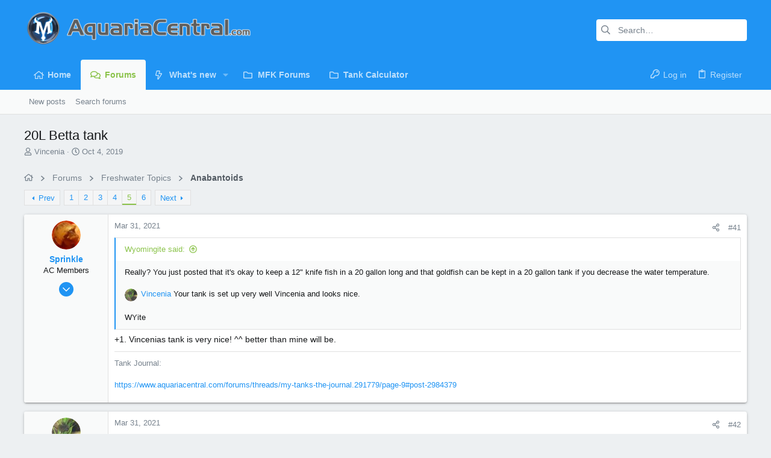

--- FILE ---
content_type: text/html; charset=utf-8
request_url: https://www.aquariacentral.com/forums/threads/20l-betta-tank.290261/page-5
body_size: 35379
content:
<!DOCTYPE html>











	
	





	
	


















	





















	











	

































	



























	






	




































<html id="XF" lang="en-US" dir="LTR"
	  data-xf="2.3"
	  style="font-size: 62.5%;"
	  data-app="public"
	  data-template="thread_view"
	  data-container-key="node-139"
	  data-content-key="thread-290261"
	  data-logged-in="false"
	  data-cookie-prefix="xf_"
	  data-csrf="1768906335,b0d395b1e6b7c9ed8abcedc3043e7937"
	  class="has-no-js template-thread_view  uix_page--fixed uix_hasSectionLinks  uix_hasCrumbs uix_hasPageAction"
	  >
	<head>
		<meta charset="utf-8" />
		<title>20L Betta tank | Page 5 | AquariaCentral.com</title>
		<link rel="manifest" href="/forums/webmanifest.php">
		
		<meta name="apple-mobile-web-app-title" content="AquariaCentral.com">
		
		
		<meta http-equiv="X-UA-Compatible" content="IE=Edge" />
		<meta name="viewport" content="width=device-width, initial-scale=1, viewport-fit=cover">
		
		
			
				
					<meta name="theme-color" content="#2196f3" />
					<meta name="msapplication-TileColor" content="#2196f3" />
				
			
		
		
		
		<meta name="apple-mobile-web-app-title" content="AquariaCentral.com">

		
			
		<meta name="description" content="Really? You just posted that it&#039;s okay to keep a 12&quot; knife fish in a 20 gallon long and that goldfish can be kept in a 20 gallon tank if you decrease the..." />
		<meta property="og:description" content="Really? You just posted that it&#039;s okay to keep a 12&quot; knife fish in a 20 gallon long and that goldfish can be kept in a 20 gallon tank if you decrease the water temperature.

@Vincenia Your tank is set up very well Vincenia and looks nice.

WYite

+1. Vincenias tank is very nice! ^^ better than..." />
		<meta property="twitter:description" content="Really? You just posted that it&#039;s okay to keep a 12&quot; knife fish in a 20 gallon long and that goldfish can be kept in a 20 gallon tank if you decrease the water temperature.

@Vincenia Your tank is..." />
	
		
			<meta property="og:url" content="https://www.aquariacentral.com/forums/threads/20l-betta-tank.290261/" />
		
			<link rel="canonical" href="https://www.aquariacentral.com/forums/threads/20l-betta-tank.290261/page-5" />
		
			<link rel="prev" href="/forums/threads/20l-betta-tank.290261/page-4" />
		
			<link rel="next" href="/forums/threads/20l-betta-tank.290261/page-6" />
		

		
			
	
	
	<meta property="og:site_name" content="AquariaCentral.com" />


		
		
			
	
	
	<meta property="og:type" content="website" />


		
		
			
	
	
	
		<meta property="og:title" content="20L Betta tank" />
		<meta property="twitter:title" content="20L Betta tank" />
	


		
		
		
		

		
	
	
	
		
	
	
	
		
	
	
	
	
	<link rel="stylesheet" href="/forums/css.php?css=public%3Anormalize.css%2Cpublic%3Afa.css%2Cpublic%3Avariations.less%2Cpublic%3Anormalize.css%2Cpublic%3Afa.css%2Cpublic%3Avariations.less%2Cpublic%3Acore.less%2Cpublic%3Aapp.less&amp;s=28&amp;l=1&amp;d=1741181532&amp;k=62b597a9cf99b5195c96a33981a1423a45328501" />
	
	

	
	
	

	<link rel="stylesheet" href="/forums/css.php?css=public%3Abb_code.less&amp;s=28&amp;l=1&amp;d=1741181532&amp;k=a1588e5c2d3f106c022de84bf23a0c80ead165e3" />
<link rel="stylesheet" href="/forums/css.php?css=public%3Amessage.less&amp;s=28&amp;l=1&amp;d=1741181532&amp;k=fce602dc1057787ffacfd06f912f19a007127fb2" />
<link rel="stylesheet" href="/forums/css.php?css=public%3Ashare_controls.less&amp;s=28&amp;l=1&amp;d=1741181532&amp;k=31f16cd712dd27132d7f75e88490ad1d643e73bc" />
<link rel="stylesheet" href="/forums/css.php?css=public%3Ath_uix_threadStarterPost.less&amp;s=28&amp;l=1&amp;d=1741181532&amp;k=c6e1ca588da32170d7d63e5cafcaaadd7d6df86c" />
<link rel="stylesheet" href="/forums/css.php?css=public%3Auix.less&amp;s=28&amp;l=1&amp;d=1741181532&amp;k=58761e7348c0dd3255819b7db45bc5178c20d736" />
<link rel="stylesheet" href="/forums/css.php?css=public%3Auix_extendedFooter.less&amp;s=28&amp;l=1&amp;d=1741181532&amp;k=d961f881930ce82732feb56cfd7d232bc7c8d693" />
<link rel="stylesheet" href="/forums/css.php?css=public%3Auix_socialMedia.less&amp;s=28&amp;l=1&amp;d=1741181532&amp;k=c02db8c09bb7b1abcddeb3986b8a3141bb348ac0" />
<link rel="stylesheet" href="/forums/css.php?css=public%3Aextra.less&amp;s=28&amp;l=1&amp;d=1741181532&amp;k=37374d67b76a051252e42e4094e6642845737335" />

	
	
		<script src="/forums/js/xf/preamble.min.js?_v=364b0f50"></script>
	
	
	<script src="/forums/js/vendor/vendor-compiled.js?_v=364b0f50" defer></script>
	<script src="/forums/js/xf/core-compiled.js?_v=364b0f50" defer></script>
	
	<script>
		XF.ready(() =>
		{
			XF.extendObject(true, XF.config, {
				// 
				userId: 0,
				enablePush: false,
				pushAppServerKey: '',
				url: {
					fullBase: 'https://www.aquariacentral.com/forums/',
					basePath: '/forums/',
					css: '/forums/css.php?css=__SENTINEL__&s=28&l=1&d=1741181532',
					js: '/forums/js/__SENTINEL__?_v=364b0f50',
					icon: '/forums/data/local/icons/__VARIANT__.svg?v=1741203698#__NAME__',
					iconInline: '/forums/styles/fa/__VARIANT__/__NAME__.svg?v=5.15.3',
					keepAlive: '/forums/login/keep-alive'
				},
				cookie: {
					path: '/',
					domain: '',
					prefix: 'xf_',
					secure: true,
					consentMode: 'disabled',
					consented: ["optional","_third_party"]
				},
				cacheKey: 'f3ed7234243583f554e27d349fe769c5',
				csrf: '1768906335,b0d395b1e6b7c9ed8abcedc3043e7937',
				js: {"\/forums\/js\/themehouse\/uix\/ripple.min.js?_v=364b0f50":true,"\/forums\/js\/themehouse\/global\/20210125.min.js?_v=364b0f50":true,"\/forums\/js\/themehouse\/uix\/index.min.js?_v=364b0f50":true,"\/forums\/js\/themehouse\/uix\/vendor\/hover-intent\/hoverintent.min.js?_v=364b0f50":true},
				fullJs: false,
				css: {"public:bb_code.less":true,"public:message.less":true,"public:share_controls.less":true,"public:th_uix_threadStarterPost.less":true,"public:uix.less":true,"public:uix_extendedFooter.less":true,"public:uix_socialMedia.less":true,"public:extra.less":true},
				time: {
					now: 1768906335,
					today: 1768885200,
					todayDow: 2,
					tomorrow: 1768971600,
					yesterday: 1768798800,
					week: 1768366800,
					month: 1767243600,
					year: 1767243600
				},
				style: {
					light: 'default',
					dark: '',
					defaultColorScheme: 'light'
				},
				borderSizeFeature: '2px',
				fontAwesomeWeight: 'r',
				enableRtnProtect: true,
				
				enableFormSubmitSticky: true,
				imageOptimization: '0',
				imageOptimizationQuality: 0.85,
				uploadMaxFilesize: 268435456,
				uploadMaxWidth: 20000,
				uploadMaxHeight: 20000,
				allowedVideoExtensions: ["m4v","mov","mp4","mp4v","mpeg","mpg","ogv","webm"],
				allowedAudioExtensions: ["mp3","opus","ogg","wav"],
				shortcodeToEmoji: true,
				visitorCounts: {
					conversations_unread: '0',
					alerts_unviewed: '0',
					total_unread: '0',
					title_count: true,
					icon_indicator: true
				},
				jsMt: {"xf\/action.js":"3309211d","xf\/embed.js":"0baf2acc","xf\/form.js":"3309211d","xf\/structure.js":"3309211d","xf\/tooltip.js":"3309211d"},
				jsState: {},
				publicMetadataLogoUrl: '',
				publicPushBadgeUrl: 'https://www.aquariacentral.com/forums/styles/default/xenforo/bell.png'
			})

			XF.extendObject(XF.phrases, {
				// 
"svStandardLib_time.day": "{count} day",
"svStandardLib_time.days": "{count} days",
"svStandardLib_time.hour": "{count} hour",
"svStandardLib_time.hours": "{count} hours",
"svStandardLib_time.minute": "{count} minutes",
"svStandardLib_time.minutes": "{count} minutes",
"svStandardLib_time.month": "{count} month",
"svStandardLib_time.months": "{count} months",
"svStandardLib_time.second": "{count} second",
"svStandardLib_time.seconds": "{count} seconds",
"svStandardLib_time.week": "time.week",
"svStandardLib_time.weeks": "{count} weeks",
"svStandardLib_time.year": "{count} year",
"svStandardLib_time.years": "{count} years",
				date_x_at_time_y:     "{date} at {time}",
				day_x_at_time_y:      "{day} at {time}",
				yesterday_at_x:       "Yesterday at {time}",
				x_minutes_ago:        "{minutes} minutes ago",
				one_minute_ago:       "1 minute ago",
				a_moment_ago:         "A moment ago",
				today_at_x:           "Today at {time}",
				in_a_moment:          "In a moment",
				in_a_minute:          "In a minute",
				in_x_minutes:         "In {minutes} minutes",
				later_today_at_x:     "Later today at {time}",
				tomorrow_at_x:        "Tomorrow at {time}",
				short_date_x_minutes: "{minutes}m",
				short_date_x_hours:   "{hours}h",
				short_date_x_days:    "{days}d",

				day0: "Sunday",
				day1: "Monday",
				day2: "Tuesday",
				day3: "Wednesday",
				day4: "Thursday",
				day5: "Friday",
				day6: "Saturday",

				dayShort0: "Sun",
				dayShort1: "Mon",
				dayShort2: "Tue",
				dayShort3: "Wed",
				dayShort4: "Thu",
				dayShort5: "Fri",
				dayShort6: "Sat",

				month0: "January",
				month1: "February",
				month2: "March",
				month3: "April",
				month4: "May",
				month5: "June",
				month6: "July",
				month7: "August",
				month8: "September",
				month9: "October",
				month10: "November",
				month11: "December",

				active_user_changed_reload_page: "The active user has changed. Reload the page for the latest version.",
				server_did_not_respond_in_time_try_again: "The server did not respond in time. Please try again.",
				oops_we_ran_into_some_problems: "Oops! We ran into some problems.",
				oops_we_ran_into_some_problems_more_details_console: "Oops! We ran into some problems. Please try again later. More error details may be in the browser console.",
				file_too_large_to_upload: "The file is too large to be uploaded.",
				uploaded_file_is_too_large_for_server_to_process: "The uploaded file is too large for the server to process.",
				files_being_uploaded_are_you_sure: "Files are still being uploaded. Are you sure you want to submit this form?",
				attach: "Attach files",
				rich_text_box: "Rich text box",
				close: "Close",
				link_copied_to_clipboard: "Link copied to clipboard.",
				text_copied_to_clipboard: "Text copied to clipboard.",
				loading: "Loading…",
				you_have_exceeded_maximum_number_of_selectable_items: "You have exceeded the maximum number of selectable items.",

				processing: "Processing",
				'processing...': "Processing…",

				showing_x_of_y_items: "Showing {count} of {total} items",
				showing_all_items: "Showing all items",
				no_items_to_display: "No items to display",

				number_button_up: "Increase",
				number_button_down: "Decrease",

				push_enable_notification_title: "Push notifications enabled successfully at AquariaCentral.com",
				push_enable_notification_body: "Thank you for enabling push notifications!",

				pull_down_to_refresh: "Pull down to refresh",
				release_to_refresh: "Release to refresh",
				refreshing: "Refreshing…"
			})
		})
	</script>
	
	<script src="/forums/js/themehouse/uix/ripple.min.js?_v=364b0f50" defer></script>
<script src="/forums/js/themehouse/global/20210125.min.js?_v=364b0f50" defer></script>
<script src="/forums/js/themehouse/uix/index.min.js?_v=364b0f50" defer></script>
<script src="/forums/js/themehouse/uix/vendor/hover-intent/hoverintent.min.js?_v=364b0f50" defer></script>
<script>
XF.ready(() =>
{

	// detect android device. Added to fix the dark pixel bug https://github.com/Audentio/xf2theme-issues/issues/1055

	var ua = navigator.userAgent.toLowerCase();
	var isAndroid = ua.indexOf("android") > -1; //&& ua.indexOf("mobile");

	if(isAndroid) {
	document.querySelector("html").classList.add("device--isAndroid");
	}	

})
</script>
<script>
XF.ready(() =>
{

		
			var sidebar = document.querySelector('.p-body-sidebar');
			var backdrop = document.querySelector('.p-body-sidebar [data-ocm-class="offCanvasMenu-backdrop"]');
		
			var hasSidebar = document.querySelector('.p-body-sidebar') !== null;
			var hasBackdrop = document.querySelector('.p-body-sidebar [data-ocm-class="offCanvasMenu-backdrop"]') !== null;
			var sidebarTrigger = document.querySelector('.uix_sidebarCanvasTrigger') !== null;
			var sidebarInner = document.querySelector('.uix_sidebarCanvasTrigger') !== null;
			
			if (sidebarTrigger) {
				document.querySelector('.uix_sidebarCanvasTrigger').addEventListener("click", (e) => {
					e.preventDefault();

					sidebar.style.display = "block";;
					window.setTimeout(function() {
						sidebar.classList.add('offCanvasMenu');
						sidebar.classList.add('offCanvasMenu--blocks');
						sidebar.classList.add('is-active');
						sidebar.classList.add('is-transitioning');
						document.querySelector('body').classList.add('sideNav--open');
					}, 50);
		
					if (hasSidebar) {
						window.setTimeout(function() {
							sidebar.classList.remove('is-transitioning');
						}, 250);
					}
		
					if (sidebarInner) {
						document.querySelector('.uix_sidebarInner').classList.add('offCanvasMenu-content');
						backdrop.classList.add('offCanvasMenu-backdrop');
						document.querySelector('body').classList.add('is-modalOpen');
					}
				})
			}
			if (hasBackdrop) {
				backdrop.addEventListener("click", (e) => {
					sidebar.classList.add('is-transitioning');
					sidebar.classList.remove('is-active');

					window.setTimeout(function() {
						sidebar.classList.remove('offCanvasMenu');
						sidebar.classList.remove('offCanvasMenu--blocks');
						sidebar.classList.remove('is-transitioning');
						document.querySelector('.uix_sidebarInner').classList.remove('offCanvasMenu-content');
						backdrop.classList.remove('offCanvasMenu-backdrop');
						document.querySelector('body').classList.remove('is-modalOpen');
						sidebar.style.display="";
					}, 250);
				});
			}
		
	
})
</script>
<script>
XF.ready(() =>
{

	/****** OFF CANVAS ******/

    var panels = {
        navigation: {
            position: 1,
        },
        account: {
            position: 2,
        },
        inbox: {
            position: 3,
        },
        alerts: {
            position: 4,
        },
    };

    var tabsContainer = document.querySelector(".sidePanel__tabs");

    var activeTab = "navigation";

    var activeTabPosition = panels[activeTab].position;

    function generateDirections() {
        var tabPanels = document.querySelectorAll(".sidePanel__tabPanel");
        tabPanels.forEach(function (tabPanel) {
            var tabPosition = tabPanel.getAttribute("data-content");
            var activeTabPosition = panels[activeTab].position;

            if (tabPosition != activeTab) {
                if (panels[tabPosition].position < activeTabPosition) {
                    tabPanel.classList.add("is-left");
                }

                if (panels[tabPosition].position > activeTabPosition) {
                    tabPanel.classList.add("is-right");
                }
            }
        });
    }

    generateDirections();

	if (tabsContainer) {
		var sidePanelTabs = tabsContainer.querySelectorAll(".sidePanel__tab");
	}
	
	if (sidePanelTabs && sidePanelTabs.length > 0) {
		sidePanelTabs.forEach(function (tab) {
			tab.addEventListener("click", function () {
				sidePanelTabs.forEach(function (tab) {
					tab.classList.remove("sidePanel__tab--active");
				});
				this.classList.add("sidePanel__tab--active");

				activeTab = this.getAttribute("data-attr");

				var tabPanels = document.querySelectorAll(".sidePanel__tabPanel");
				tabPanels.forEach(function (tabPanel) {
					tabPanel.classList.remove("is-active");
				});

				var activeTabPanel = document.querySelector(
					'.sidePanel__tabPanel[data-content="' + activeTab + '"]'
				);
				activeTabPanel.classList.add("is-active");

				var tabPanels = document.querySelectorAll(".sidePanel__tabPanel");
				tabPanels.forEach(function (tabPanel) {
					tabPanel.classList.remove("is-left", "is-right");
				});

				generateDirections();
			});
		});
	}
	
})
</script>
<script>
XF.ready(() =>
{


	/******** extra info post toggle ***********/
	
    XF.thThreadsUserExtraTrigger = {
        eventNameSpace: 'XFthThreadsUserExtraTrigger',

        init: function(e) {},

        click: function(e) {
            var target = e.target;
            var parent = target.closest('.message-user');
            var triggerContainer = target.parentElement.closest('.thThreads__userExtra--toggle');
            var container = triggerContainer.previousElementSibling;
            var child = container.querySelector('.message-userExtras');
            var eleHeight = child.offsetHeight;

            if (parent.classList.contains('userExtra--expand')) {
                container.style.height = eleHeight + 'px';
                parent.classList.toggle('userExtra--expand');
                setTimeout(function() {
                    container.style.height = '0';
                    setTimeout(function() {
                        container.style.height = '';
                    }, 200);
                }, 17);
            } else {
                container.style.height = eleHeight + 'px';
                setTimeout(function() {
                    parent.classList.toggle('userExtra--expand');
                    container.style.height = '';
                }, 200);
            }
        }
    };

    document.body.addEventListener('click', function(event) {
        var target = event.target;
        if (target.matches('.thThreads__userExtra--trigger')) {
            XF.thThreadsUserExtraTrigger.click(event);
        }
    });
	
	
})
</script>
<script>
XF.ready(() =>
{


	/******** Backstretch images ***********/

		


})
</script>
<script>
XF.ready(() =>
{


	// sidenav canvas blur fix

    document.querySelectorAll('.p-body-sideNavTrigger .button').forEach(function (button) {
        button.addEventListener('click', function () {
            document.body.classList.add('sideNav--open');
        });
    });

    document.querySelectorAll("[data-ocm-class='offCanvasMenu-backdrop']").forEach(function (backdrop) {
        backdrop.addEventListener('click', function () {
            document.body.classList.remove('sideNav--open');
        });
    });

    document.addEventListener('editor:start', function (event) {
        if (typeof event !== 'undefined' && typeof event.target !== 'undefined') {
            var ele = event.target;
            if (event?.target) {
				var ele = event.target;
				if (!ele.classList==undefined) {
					if (ele.classList.contains('js-editor')) {
						var wrapper = ele.closest('.message-editorWrapper');
						if (wrapper) {
							setTimeout(function () {
								var innerEle = wrapper.querySelector('.fr-element');
								if (innerEle) {
									innerEle.addEventListener('focus', function (e) {
										document.documentElement.classList.add('uix_editor--focused');
									});
									innerEle.addEventListener('blur', function (e) {
										document.documentElement.classList.remove('uix_editor--focused');
									});
								}
							}, 0);
						}
					}
				}
			}
        }
    });

})
</script>
<script>
XF.ready(() =>
{

	// off canvas menu closer keyboard shortcut
    document.body.addEventListener('keyup', function (e) {
        switch (e.key) {
            case 'Escape':
                var offCanvasMenu = document.querySelector('.offCanvasMenu.is-active');
                if (offCanvasMenu) {
                    var backdrop = offCanvasMenu.querySelector('.offCanvasMenu-backdrop');
                    if (backdrop) {
                        backdrop.click();
                    }
                }
                return;
        }
    });
	
})
</script>
<script>
XF.ready(() =>
{

    let uixMegaHovered = false;
    const navEls = document.querySelectorAll('.uix-navEl--hasMegaMenu');
    const pNav = document.querySelector('.p-nav');
    let menu;

    function handleMouseOver() {
        if (uixMegaHovered) {
            menu = this.getAttribute('data-nav-id');
            pNav.classList.add('uix_showMegaMenu');

            document.querySelectorAll('.uix_megaMenu__content').forEach(function (content) {
                content.classList.remove('uix_megaMenu__content--active');
            });

            document
                .querySelector('.uix_megaMenu__content--' + menu)
                .classList.add('uix_megaMenu__content--active');
        }
    }

    function handleMouseEnter() {
        uixMegaHovered = true;
    }

    function handleMouseLeave() {
        pNav.classList.remove('uix_showMegaMenu');
        uixMegaHovered = false;
    }

    navEls.forEach(function (navEl) {
        navEl.addEventListener('mouseover', handleMouseOver);
    });

    pNav.addEventListener('mouseenter', handleMouseEnter);
    pNav.addEventListener('mouseleave', handleMouseLeave);
	
})
</script>
<script>
XF.ready(() =>
{

/******** signature collapse toggle ***********/
  setTimeout(function() {
    var maxHeight = 100;

    var signatures = document.querySelectorAll('.message-signature');

    signatures.forEach(function(signature) {
      var wrapper = signature.querySelector('.bbWrapper');
      if (wrapper) {
        var height = wrapper.clientHeight;
        if (height > maxHeight) {
          signature.classList.add('message-signature--expandable');
        }
      }
    });

    /*** expand function ***/
    function expand(container, canClose) {
      var inner = container.querySelector('.bbWrapper');
      var eleHeight = inner ? inner.clientHeight : 0;
      var isExpanded = container.classList.contains('message-signature--expanded');

      if (isExpanded) {
        if (canClose) {
          container.style.height = eleHeight + 'px';
          container.classList.remove('message-signature--expanded');
          setTimeout(function() {
            container.style.height = maxHeight + 'px';
            setTimeout(function() {
              container.style.height = '';
            }, 200);
          }, 17);
        }
      } else {
        container.style.height = eleHeight + 'px';
        setTimeout(function() {
          container.classList.add('message-signature--expanded');
          container.style.height = '';
        }, 200);
      }
    }

    var hash = window.location.hash;
    if (hash && hash.indexOf('#') === 0) {
      var replacedHash = hash.replace('#', '');
      var ele = document.getElementById(replacedHash);
      if (ele) {
        ele.scrollIntoView();
      }
    }

    /*** handle hover ***/
    

    /*** handle click ***/
    var signatureExpandButtons = document.querySelectorAll('.uix_signatureExpand');

    signatureExpandButtons.forEach(function(button) {
      button.addEventListener('click', function() {
        var container = button.closest('.message-signature');
        expand(container, true);
      });
    });
  }, 0);
		
})
</script>
<script>
XF.ready(() =>
{

			setTimeout(function() {
				var doc = document.querySelector('html');
				editor = XF.getEditorInContainer(doc);
				if (!!editor && !!editor.ed) {
					editor.ed.events.on('focus', function() {
						if (document.querySelector('.uix_fabBar')) {
							var fabBar = document.querySelector('.uix_fabBar');
							fabBar.style.display = 'none';
						}
						
					});
					editor.ed.events.on('blur', function() {
						if (document.querySelector('.uix_fabBar')) {
							var fabBar = document.querySelector('.uix_fabBar');
							fabBar.style.display = '';
						}
					});
				}
			}, 100);
	
})
</script>
<script>
XF.ready(() =>
{

document.addEventListener('ajax:complete', function(e) {
		
	if (typeof e.detail == 'undefined') {
		return;
		}
    var xhr = e.detail[0];
    var status = e.detail[1];

    var data = xhr.responseJSON;
    if (!data) {
        return;
    }
    if (data.visitor) {
        var totalUnreadBadge = document.querySelector('.js-uix_badge--totalUnread');
        if (totalUnreadBadge) {
            totalUnreadBadge.dataset.badge = data.visitor.total_unread;
        }
    }
});
	
})
</script>

	
	

	



<script src="/forums/js/themehouse/uix/defer.min.js?_v=364b0f50" defer></script>


	
<script src="/forums/js/themehouse/uix/deferFab.min.js?_v=364b0f50" defer></script>


	
<script src="/forums/js/themehouse/uix/deferNodesCollapse.min.js?_v=364b0f50" defer></script>


	
<script src="/forums/js/themehouse/uix/deferWidthToggle.min.js?_v=364b0f50" defer></script>







	



	
	
	
	

	

	

	
		
	



	

	

	
	
	
	


		
			<link rel="icon" type="image/png" href="https://www.aquariacentral.com/forums/styles/uix/images/favicon.ico" sizes="32x32" />
		
		
		
	<script async src="https://www.googletagmanager.com/gtag/js?id=UA-28171699-1"></script>
	<script>
		window.dataLayer = window.dataLayer || [];
		function gtag(){dataLayer.push(arguments);}
		gtag('js', new Date());
		gtag('config', 'UA-28171699-1', {
			// 
			
			
		});
	</script>


		

		

	</head>

	<body data-template="thread_view">
		<style>
	.p-pageWrapper .p-navSticky {
		top: 0 !important;
	}

	

	
	

	
	
	
		
			
			
				
			
		
	

	

	

		
		
		.uix_mainTabBar {top: 90px !important;}
		.uix_stickyBodyElement:not(.offCanvasMenu) {
			top: 110px !important;
			min-height: calc(100vh - 110px) !important;
		}
		.uix_sidebarInner .uix_sidebar--scroller {margin-top: 110px;}
		.uix_sidebarInner {margin-top: -110px;}
		.p-body-sideNavInner .uix_sidebar--scroller {margin-top: 110px;}
		.p-body-sideNavInner {margin-top: -110px;}
		.uix_stickyCategoryStrips {top: 110px !important;}
		#XF .u-anchorTarget {
			height: 110px;
			margin-top: -110px;
		}
	
		

		
			@media (max-width: 900px) {
		
				.p-sectionLinks {display: none;}

				

				.uix_mainTabBar {top: 50px !important;}
				.uix_stickyBodyElement:not(.offCanvasMenu) {
					top: 70px !important;
					min-height: calc(100vh - 70px) !important;
				}
				.uix_sidebarInner .uix_sidebar--scroller {margin-top: 70px;}
				.uix_sidebarInner {margin-top: -70px;}
				.p-body-sideNavInner .uix_sidebar--scroller {margin-top: 70px;}
				.p-body-sideNavInner {margin-top: -70px;}
				.uix_stickyCategoryStrips {top: 70px !important;}
				#XF .u-anchorTarget {
					height: 70px;
					margin-top: -70px;
				}

				
		
			}
		
	

	.uix_sidebarNav .uix_sidebar--scroller {max-height: calc(100vh - 70px);}
	
	
</style>
		<div id="jumpToTop"></div>

		

		<div class="uix_pageWrapper--fixed">
			<div class="p-pageWrapper" id="top">

				
					
	
	



					

					

					
						
						
							<header class="p-header" id="header">
								<div class="p-header-inner">
									
						
							<div class="p-header-content">
								
									
										
	
	<div class="p-header-logo p-header-logo--image">
		<a class="uix_logo" href="https://www.aquariacentral.com/forums">
			
				

	

	
		
		

		
	
		
		

		
	

	

	<picture data-variations="{&quot;default&quot;:{&quot;1&quot;:&quot;\/forums\/data\/assets\/logo_default\/uix-logo.png&quot;,&quot;2&quot;:&quot;\/forums\/data\/assets\/logo_default\/uix-logo.png&quot;},&quot;alternate&quot;:{&quot;1&quot;:&quot;\/forums\/data\/assets\/logo_alternate\/uix-logo.png&quot;,&quot;2&quot;:&quot;\/forums\/data\/assets\/logo_alternate\/uix-logo.png&quot;}}">
		
		
		

		

		<img src="/forums/data/assets/logo_default/uix-logo.png" srcset="/forums/data/assets/logo_default/uix-logo.png 2x" width="1094" height="140" alt="AquariaCentral.com"  />
	</picture>


				
		</a>
		
			<a class="uix_logoSmall" href="https://www.aquariacentral.com/forums">
				

	

	
		
		

		
	
		
		

		
	

	

	<picture data-variations="{&quot;default&quot;:{&quot;1&quot;:&quot;\/forums\/styles\/uix\/images\/uix-brandmark.png&quot;,&quot;2&quot;:null},&quot;alternate&quot;:{&quot;1&quot;:&quot;\/forums\/styles\/uix\/images\/uix-brandmark.png&quot;,&quot;2&quot;:null}}">
		
		
		

		

		<img src="/forums/styles/uix/images/uix-brandmark.png"  width="" height="" alt="AquariaCentral.com"  />
	</picture>


			</a>
		
	</div>


									

									
										<div class="p-nav-opposite">
											
												
		
			
				
				
					<div class="p-navgroup p-discovery">
						
							
	

							
	
		
		
			<div class="uix_searchBar">
				<div class="uix_searchBarInner">
					<form action="/forums/search/search" method="post" class="uix_searchForm" data-xf-init="quick-search">
						<a class="uix_search--close">
							<i class="fa--xf far fa-window-close "><svg xmlns="http://www.w3.org/2000/svg" role="img" aria-hidden="true" ><use href="/forums/data/local/icons/regular.svg?v=1741203698#window-close"></use></svg></i>
						</a>
						<input type="text" class="input js-uix_syncValue uix_searchInput uix_searchDropdown__trigger" autocomplete="off" data-uixsync="search" name="keywords" placeholder="Search…" aria-label="Search" data-menu-autofocus="true" />
						<a href="/forums/search/"
						   class="uix_search--settings u-ripple"
						   data-xf-key="/"
						   aria-label="Search"
						   aria-expanded="false"
						   aria-haspopup="true"
						   title="Search">
							<i class="fa--xf far fa-cog "><svg xmlns="http://www.w3.org/2000/svg" role="img" aria-hidden="true" ><use href="/forums/data/local/icons/regular.svg?v=1741203698#cog"></use></svg></i>
						</a>
						<span class=" uix_searchIcon">
							<i class="fa--xf far fa-search "><svg xmlns="http://www.w3.org/2000/svg" role="img" aria-hidden="true" ><use href="/forums/data/local/icons/regular.svg?v=1741203698#search"></use></svg></i>
						</span>
						<input type="hidden" name="_xfToken" value="1768906335,b0d395b1e6b7c9ed8abcedc3043e7937" />
					</form>
				</div>

				
					<a class="uix_searchIconTrigger p-navgroup-link p-navgroup-link--iconic p-navgroup-link--search u-ripple"
					   aria-label="Search"
					   aria-expanded="false"
					   aria-haspopup="true"
					   title="Search">
						<i aria-hidden="true"></i>
					</a>
				

				
					
<a href="/forums/search/"
					   class="p-navgroup-link p-navgroup-link--iconic p-navgroup-link--search u-ripple js-uix_minimalSearch__target"
					   data-xf-click="menu"
					   aria-label="Search"
					   aria-expanded="false"
					   aria-haspopup="true"
					   title="Search">
						<i aria-hidden="true"></i>
					</a>
				

				<div class="menu menu--structural menu--wide" data-menu="menu" aria-hidden="true">
					<form action="/forums/search/search" method="post"
						  class="menu-content"
						  data-xf-init="quick-search">
						<h3 class="menu-header">Search</h3>
						
						<div class="menu-row">
							
								<div class="inputGroup inputGroup--joined">
									<input type="text" class="input js-uix_syncValue" name="keywords" data-acurl="/forums/search/auto-complete" data-uixsync="search" placeholder="Search…" aria-label="Search" data-menu-autofocus="true" />
									
			<select name="constraints" class="js-quickSearch-constraint input" aria-label="Search within">
				<option value="">Everywhere</option>
<option value="{&quot;search_type&quot;:&quot;post&quot;}">Threads</option>
<option value="{&quot;search_type&quot;:&quot;post&quot;,&quot;c&quot;:{&quot;nodes&quot;:[139],&quot;child_nodes&quot;:1}}">This forum</option>
<option value="{&quot;search_type&quot;:&quot;post&quot;,&quot;c&quot;:{&quot;thread&quot;:290261}}">This thread</option>

			</select>
		
								</div>
								
						</div>

						
						<div class="menu-row">
							<label class="iconic"><input type="checkbox"  name="c[title_only]" value="1" /><i aria-hidden="true"></i><span class="iconic-label">Search titles only

										
											<span tabindex="0" role="button"
												  data-xf-init="tooltip" data-trigger="hover focus click" title="Tags will also be searched in content where tags are supported">

												<i class="fa--xf far fa-question-circle  u-muted u-smaller"><svg xmlns="http://www.w3.org/2000/svg" role="img" ><title>Note</title><use href="/forums/data/local/icons/regular.svg?v=1741203698#question-circle"></use></svg></i>
											</span></span></label>

						</div>
						
						<div class="menu-row">
							<div class="inputGroup">
								<span class="inputGroup-text" id="ctrl_search_menu_by_member">By:</span>
								<input type="text" class="input" name="c[users]" data-xf-init="auto-complete" placeholder="Member" aria-labelledby="ctrl_search_menu_by_member" />
							</div>
						</div>
						<div class="menu-footer">
							<span class="menu-footer-controls">
								<button type="submit" class="button button--icon button--icon--search button--primary"><i class="fa--xf far fa-search "><svg xmlns="http://www.w3.org/2000/svg" role="img" aria-hidden="true" ><use href="/forums/data/local/icons/regular.svg?v=1741203698#search"></use></svg></i><span class="button-text">Search</span></button>
								<button type="submit" class="button " name="from_search_menu"><span class="button-text">Advanced search…</span></button>
							</span>
						</div>

						<input type="hidden" name="_xfToken" value="1768906335,b0d395b1e6b7c9ed8abcedc3043e7937" />
					</form>
				</div>


				<div class="menu menu--structural menu--wide uix_searchDropdown__menu" aria-hidden="true">
					<form action="/forums/search/search" method="post"
						  class="menu-content"
						  data-xf-init="quick-search">
						
						
							<div class="menu-row">

								<div class="inputGroup">
									<input name="keywords"
										   class="js-uix_syncValue"
										   data-uixsync="search"
										   placeholder="Search…"
										   aria-label="Search"
										   type="hidden" />
									
			<select name="constraints" class="js-quickSearch-constraint input" aria-label="Search within">
				<option value="">Everywhere</option>
<option value="{&quot;search_type&quot;:&quot;post&quot;}">Threads</option>
<option value="{&quot;search_type&quot;:&quot;post&quot;,&quot;c&quot;:{&quot;nodes&quot;:[139],&quot;child_nodes&quot;:1}}">This forum</option>
<option value="{&quot;search_type&quot;:&quot;post&quot;,&quot;c&quot;:{&quot;thread&quot;:290261}}">This thread</option>

			</select>
		
								</div>
							</div>
							

						
						<div class="menu-row">
							<label class="iconic"><input type="checkbox"  name="c[title_only]" value="1" /><i aria-hidden="true"></i><span class="iconic-label">Search titles only

										
											<span tabindex="0" role="button"
												  data-xf-init="tooltip" data-trigger="hover focus click" title="Tags will also be searched in content where tags are supported">

												<i class="fa--xf far fa-question-circle  u-muted u-smaller"><svg xmlns="http://www.w3.org/2000/svg" role="img" aria-hidden="true" ><use href="/forums/data/local/icons/regular.svg?v=1741203698#question-circle"></use></svg></i>
											</span></span></label>

						</div>
						
						<div class="menu-row">
							<div class="inputGroup">
								<span class="inputGroup-text">By:</span>
								<input class="input" name="c[users]" data-xf-init="auto-complete" placeholder="Member" />
							</div>
						</div>
						<div class="menu-footer">
							<span class="menu-footer-controls">
								<button type="submit" class="button button--icon button--icon--search button--primary"><i class="fa--xf far fa-search "><svg xmlns="http://www.w3.org/2000/svg" role="img" aria-hidden="true" ><use href="/forums/data/local/icons/regular.svg?v=1741203698#search"></use></svg></i><span class="button-text">Search</span></button>
								<a href="/forums/search/" class="button " rel="nofollow"><span class="button-text">Advanced…</span></a>
							</span>
						</div>

						<input type="hidden" name="_xfToken" value="1768906335,b0d395b1e6b7c9ed8abcedc3043e7937" />
					</form>
				</div>
			</div>
		
	
	

						
					</div>
				
				
	

			
		
	
											
										</div>
									
								
							</div>
						
					
								</div>
							</header>
						
					
					

					
					
					

					
						<div class="p-navSticky p-navSticky--all " data-top-offset-breakpoints="
						[
							{
								&quot;breakpoint&quot;: &quot;0&quot;,
								&quot;offset&quot;: &quot;0&quot;
							}
							
							
						]
					" data-xf-init="sticky-header">
							
						<nav class="p-nav">
							<div class="p-nav-inner">
								
									
									
										
										
									<button type="button" class="button button--plain p-nav-menuTrigger js-uix_badge--totalUnread badgeContainer" data-badge="0" data-xf-click="off-canvas" data-menu=".js-headerOffCanvasMenu" role="button" tabindex="0" aria-label="Menu"><span class="button-text">
										<i aria-hidden="true"></i>
									</span></button>
									
								

								
	
	<div class="p-header-logo p-header-logo--image">
		<a class="uix_logo" href="https://www.aquariacentral.com/forums">
			
				

	

	
		
		

		
	
		
		

		
	

	

	<picture data-variations="{&quot;default&quot;:{&quot;1&quot;:&quot;\/forums\/data\/assets\/logo_default\/uix-logo.png&quot;,&quot;2&quot;:&quot;\/forums\/data\/assets\/logo_default\/uix-logo.png&quot;},&quot;alternate&quot;:{&quot;1&quot;:&quot;\/forums\/data\/assets\/logo_alternate\/uix-logo.png&quot;,&quot;2&quot;:&quot;\/forums\/data\/assets\/logo_alternate\/uix-logo.png&quot;}}">
		
		
		

		

		<img src="/forums/data/assets/logo_default/uix-logo.png" srcset="/forums/data/assets/logo_default/uix-logo.png 2x" width="1094" height="140" alt="AquariaCentral.com"  />
	</picture>


				
		</a>
		
			<a class="uix_logoSmall" href="https://www.aquariacentral.com/forums">
				

	

	
		
		

		
	
		
		

		
	

	

	<picture data-variations="{&quot;default&quot;:{&quot;1&quot;:&quot;\/forums\/styles\/uix\/images\/uix-brandmark.png&quot;,&quot;2&quot;:null},&quot;alternate&quot;:{&quot;1&quot;:&quot;\/forums\/styles\/uix\/images\/uix-brandmark.png&quot;,&quot;2&quot;:null}}">
		
		
		

		

		<img src="/forums/styles/uix/images/uix-brandmark.png"  width="" height="" alt="AquariaCentral.com"  />
	</picture>


			</a>
		
	</div>



								
									
										<div class="p-nav-scroller hScroller" data-xf-init="h-scroller" data-auto-scroll=".p-navEl.is-selected">
											<div class="hScroller-scroll">
												<ul class="p-nav-list js-offCanvasNavSource">
													
														<li>
															
	<div class="p-navEl u-ripple " >
		
			
				
	
	<a href="https://www.aquariacentral.com/forums"
			class="p-navEl-link  "
			
			data-xf-key="1"
			data-nav-id="home"><span>Home</span></a>

				
				
			
			
			
		
			
	
</div>

														</li>
													
														<li>
															
	<div class="p-navEl u-ripple is-selected" data-has-children="true">
		
			
				
	
	<a href="/forums/"
			class="p-navEl-link p-navEl-link--splitMenu "
			
			
			data-nav-id="forums"><span>Forums</span></a>

				
					<a data-xf-key="2"
					   data-xf-click="menu"
					   data-menu-pos-ref="< .p-navEl"
					   class="p-navEl-splitTrigger"
					   role="button"
					   tabindex="0"
					   aria-label="Toggle expanded"
					   aria-expanded="false"
					   aria-haspopup="true">
					</a>
				
				
			
				
					<div class="menu menu--structural" data-menu="menu" aria-hidden="true">
						<div class="menu-content">
							
								
	
	
	<a href="/forums/whats-new/posts/"
			class="menu-linkRow u-ripple u-indentDepth0 js-offCanvasCopy "
			
			
			data-nav-id="newPosts"><span>New posts</span></a>

	

							
								
	
	
	<a href="/forums/search/?type=post"
			class="menu-linkRow u-ripple u-indentDepth0 js-offCanvasCopy "
			
			
			data-nav-id="searchForums"><span>Search forums</span></a>

	

							
						</div>
					</div>
				
			
			
			
		
			
	
</div>

														</li>
													
														<li>
															
	<div class="p-navEl u-ripple " data-has-children="true">
		
			
				
	
	<a href="/forums/whats-new/"
			class="p-navEl-link p-navEl-link--splitMenu "
			
			
			data-nav-id="whatsNew"><span>What's new</span></a>

				
					<a data-xf-key="3"
					   data-xf-click="menu"
					   data-menu-pos-ref="< .p-navEl"
					   class="p-navEl-splitTrigger"
					   role="button"
					   tabindex="0"
					   aria-label="Toggle expanded"
					   aria-expanded="false"
					   aria-haspopup="true">
					</a>
				
				
			
				
					<div class="menu menu--structural" data-menu="menu" aria-hidden="true">
						<div class="menu-content">
							
								
	
	
	<a href="/forums/featured/"
			class="menu-linkRow u-ripple u-indentDepth0 js-offCanvasCopy "
			
			
			data-nav-id="featured"><span>Featured content</span></a>

	

							
								
	
	
	<a href="/forums/whats-new/posts/"
			class="menu-linkRow u-ripple u-indentDepth0 js-offCanvasCopy "
			 rel="nofollow"
			
			data-nav-id="whatsNewPosts"><span>New posts</span></a>

	

							
								
	
	
	<a href="/forums/whats-new/latest-activity"
			class="menu-linkRow u-ripple u-indentDepth0 js-offCanvasCopy "
			 rel="nofollow"
			
			data-nav-id="latestActivity"><span>Latest activity</span></a>

	

							
						</div>
					</div>
				
			
			
			
		
			
	
</div>

														</li>
													
														<li>
															
	<div class="p-navEl u-ripple " >
		
			
				
	
	<a href="https://www.monsterfishkeepers.com/forums"
			class="p-navEl-link  "
			
			data-xf-key="4"
			data-nav-id="MFKLink"><span>MFK Forums</span></a>

				
				
			
			
			
		
			
	
</div>

														</li>
													
														<li>
															
	<div class="p-navEl u-ripple " >
		
			
				
	
	<a href="https://www.aquariacentral.com/forums/pages/calculator/"
			class="p-navEl-link  "
			
			data-xf-key="5"
			data-nav-id="TankCalc"><span>Tank Calculator</span></a>

				
				
			
			
			
		
			
	
</div>

														</li>
													
												</ul>
											</div>
										</div>
									

									
										<div class="uix_activeNavTitle">
											<span>
												
													Forums
													
											</span>
										</div>
									
								

								
	


								
									<div class="p-nav-opposite">
										
											
		
			
				
					<div class="p-navgroup p-account p-navgroup--guest">
						
							
								
	
		
		
	
		
			<a href="/forums/login/" class="p-navgroup-link p-navgroup-link--textual p-navgroup-link--logIn" data-xf-click="menu" tabindex="0" aria-expanded="false" aria-haspopup="true">
				<i></i>
				<span class="p-navgroup-linkText">Log in</span>
			</a>
			<div class="menu menu--structural menu--medium" data-menu="menu" aria-hidden="true" data-href="/forums/login/"></div>
		
	
	
		
			<a href="/forums/register/" class="p-navgroup-link u-ripple p-navgroup-link--textual p-navgroup-link--register" data-xf-click="overlay" data-follow-redirects="on">
				<i></i>
				<span class="p-navgroup-linkText">Register</span>
			</a>
		
	

	

							
						
					</div>
				
				
					<div class="p-navgroup p-discovery">
						
							
	
		
	<a href="/forums/whats-new/"
	   class="p-navgroup-link p-navgroup-link--iconic p-navgroup-link--whatsnew"
	   title="What&#039;s new">
		<i aria-hidden="true"></i>
		<span class="p-navgroup-linkText">What's new</span>
	</a>

	

							
	
		
		
			<div class="uix_searchBar">
				<div class="uix_searchBarInner">
					<form action="/forums/search/search" method="post" class="uix_searchForm" data-xf-init="quick-search">
						<a class="uix_search--close">
							<i class="fa--xf far fa-window-close "><svg xmlns="http://www.w3.org/2000/svg" role="img" aria-hidden="true" ><use href="/forums/data/local/icons/regular.svg?v=1741203698#window-close"></use></svg></i>
						</a>
						<input type="text" class="input js-uix_syncValue uix_searchInput uix_searchDropdown__trigger" autocomplete="off" data-uixsync="search" name="keywords" placeholder="Search…" aria-label="Search" data-menu-autofocus="true" />
						<a href="/forums/search/"
						   class="uix_search--settings u-ripple"
						   data-xf-key="/"
						   aria-label="Search"
						   aria-expanded="false"
						   aria-haspopup="true"
						   title="Search">
							<i class="fa--xf far fa-cog "><svg xmlns="http://www.w3.org/2000/svg" role="img" aria-hidden="true" ><use href="/forums/data/local/icons/regular.svg?v=1741203698#cog"></use></svg></i>
						</a>
						<span class=" uix_searchIcon">
							<i class="fa--xf far fa-search "><svg xmlns="http://www.w3.org/2000/svg" role="img" aria-hidden="true" ><use href="/forums/data/local/icons/regular.svg?v=1741203698#search"></use></svg></i>
						</span>
						<input type="hidden" name="_xfToken" value="1768906335,b0d395b1e6b7c9ed8abcedc3043e7937" />
					</form>
				</div>

				
					<a class="uix_searchIconTrigger p-navgroup-link p-navgroup-link--iconic p-navgroup-link--search u-ripple"
					   aria-label="Search"
					   aria-expanded="false"
					   aria-haspopup="true"
					   title="Search">
						<i aria-hidden="true"></i>
					</a>
				

				
					
<a href="/forums/search/"
					   class="p-navgroup-link p-navgroup-link--iconic p-navgroup-link--search u-ripple js-uix_minimalSearch__target"
					   data-xf-click="menu"
					   aria-label="Search"
					   aria-expanded="false"
					   aria-haspopup="true"
					   title="Search">
						<i aria-hidden="true"></i>
					</a>
				

				<div class="menu menu--structural menu--wide" data-menu="menu" aria-hidden="true">
					<form action="/forums/search/search" method="post"
						  class="menu-content"
						  data-xf-init="quick-search">
						<h3 class="menu-header">Search</h3>
						
						<div class="menu-row">
							
								<div class="inputGroup inputGroup--joined">
									<input type="text" class="input js-uix_syncValue" name="keywords" data-acurl="/forums/search/auto-complete" data-uixsync="search" placeholder="Search…" aria-label="Search" data-menu-autofocus="true" />
									
			<select name="constraints" class="js-quickSearch-constraint input" aria-label="Search within">
				<option value="">Everywhere</option>
<option value="{&quot;search_type&quot;:&quot;post&quot;}">Threads</option>
<option value="{&quot;search_type&quot;:&quot;post&quot;,&quot;c&quot;:{&quot;nodes&quot;:[139],&quot;child_nodes&quot;:1}}">This forum</option>
<option value="{&quot;search_type&quot;:&quot;post&quot;,&quot;c&quot;:{&quot;thread&quot;:290261}}">This thread</option>

			</select>
		
								</div>
								
						</div>

						
						<div class="menu-row">
							<label class="iconic"><input type="checkbox"  name="c[title_only]" value="1" /><i aria-hidden="true"></i><span class="iconic-label">Search titles only

										
											<span tabindex="0" role="button"
												  data-xf-init="tooltip" data-trigger="hover focus click" title="Tags will also be searched in content where tags are supported">

												<i class="fa--xf far fa-question-circle  u-muted u-smaller"><svg xmlns="http://www.w3.org/2000/svg" role="img" ><title>Note</title><use href="/forums/data/local/icons/regular.svg?v=1741203698#question-circle"></use></svg></i>
											</span></span></label>

						</div>
						
						<div class="menu-row">
							<div class="inputGroup">
								<span class="inputGroup-text" id="ctrl_search_menu_by_member">By:</span>
								<input type="text" class="input" name="c[users]" data-xf-init="auto-complete" placeholder="Member" aria-labelledby="ctrl_search_menu_by_member" />
							</div>
						</div>
						<div class="menu-footer">
							<span class="menu-footer-controls">
								<button type="submit" class="button button--icon button--icon--search button--primary"><i class="fa--xf far fa-search "><svg xmlns="http://www.w3.org/2000/svg" role="img" aria-hidden="true" ><use href="/forums/data/local/icons/regular.svg?v=1741203698#search"></use></svg></i><span class="button-text">Search</span></button>
								<button type="submit" class="button " name="from_search_menu"><span class="button-text">Advanced search…</span></button>
							</span>
						</div>

						<input type="hidden" name="_xfToken" value="1768906335,b0d395b1e6b7c9ed8abcedc3043e7937" />
					</form>
				</div>


				<div class="menu menu--structural menu--wide uix_searchDropdown__menu" aria-hidden="true">
					<form action="/forums/search/search" method="post"
						  class="menu-content"
						  data-xf-init="quick-search">
						
						
							<div class="menu-row">

								<div class="inputGroup">
									<input name="keywords"
										   class="js-uix_syncValue"
										   data-uixsync="search"
										   placeholder="Search…"
										   aria-label="Search"
										   type="hidden" />
									
			<select name="constraints" class="js-quickSearch-constraint input" aria-label="Search within">
				<option value="">Everywhere</option>
<option value="{&quot;search_type&quot;:&quot;post&quot;}">Threads</option>
<option value="{&quot;search_type&quot;:&quot;post&quot;,&quot;c&quot;:{&quot;nodes&quot;:[139],&quot;child_nodes&quot;:1}}">This forum</option>
<option value="{&quot;search_type&quot;:&quot;post&quot;,&quot;c&quot;:{&quot;thread&quot;:290261}}">This thread</option>

			</select>
		
								</div>
							</div>
							

						
						<div class="menu-row">
							<label class="iconic"><input type="checkbox"  name="c[title_only]" value="1" /><i aria-hidden="true"></i><span class="iconic-label">Search titles only

										
											<span tabindex="0" role="button"
												  data-xf-init="tooltip" data-trigger="hover focus click" title="Tags will also be searched in content where tags are supported">

												<i class="fa--xf far fa-question-circle  u-muted u-smaller"><svg xmlns="http://www.w3.org/2000/svg" role="img" aria-hidden="true" ><use href="/forums/data/local/icons/regular.svg?v=1741203698#question-circle"></use></svg></i>
											</span></span></label>

						</div>
						
						<div class="menu-row">
							<div class="inputGroup">
								<span class="inputGroup-text">By:</span>
								<input class="input" name="c[users]" data-xf-init="auto-complete" placeholder="Member" />
							</div>
						</div>
						<div class="menu-footer">
							<span class="menu-footer-controls">
								<button type="submit" class="button button--icon button--icon--search button--primary"><i class="fa--xf far fa-search "><svg xmlns="http://www.w3.org/2000/svg" role="img" aria-hidden="true" ><use href="/forums/data/local/icons/regular.svg?v=1741203698#search"></use></svg></i><span class="button-text">Search</span></button>
								<a href="/forums/search/" class="button " rel="nofollow"><span class="button-text">Advanced…</span></a>
							</span>
						</div>

						<input type="hidden" name="_xfToken" value="1768906335,b0d395b1e6b7c9ed8abcedc3043e7937" />
					</form>
				</div>
			</div>
		
	
	

						
					</div>
				
				
	

			
		
	
											
	
		
	

	

										
									</div>
								
							</div>
							
						</nav>
					
							
		
			<div class="p-sectionLinks">
				<div class="pageContent">
					
						
							
								
								
								<div class="p-sectionLinks-inner hScroller" data-xf-init="h-scroller">
									<div class="hScroller-scroll">
										<ul class="p-sectionLinks-list">
											
												<li>
													
	<div class="p-navEl u-ripple " >
		
			
				
	
	<a href="/forums/whats-new/posts/"
			class="p-navEl-link  "
			
			data-xf-key="alt+1"
			data-nav-id="newPosts"><span>New posts</span></a>

				
				
			
			
			
		
			
	
</div>

												</li>
											
												<li>
													
	<div class="p-navEl u-ripple " >
		
			
				
	
	<a href="/forums/search/?type=post"
			class="p-navEl-link  "
			
			data-xf-key="alt+2"
			data-nav-id="searchForums"><span>Search forums</span></a>

				
				
			
			
			
		
			
	
</div>

												</li>
											
										</ul>
									</div>
								</div>
							
							
						
					
				</div>
			</div>
			
	
						</div>
						

					

					
	

					
	

					
	

					
	

					
				

				
				<div class="offCanvasMenu offCanvasMenu--nav js-headerOffCanvasMenu" data-menu="menu" aria-hidden="true" data-ocm-builder="navigation">
					<div class="offCanvasMenu-backdrop" data-menu-close="true"></div>
					<div class="offCanvasMenu-content">
						
						<div class="sidePanel sidePanel--nav sidePanel--visitor">
	<div class="sidePanel__tabPanels">
		
		<div data-content="navigation" class="is-active sidePanel__tabPanel js-navigationTabPanel">
			
							<div class="offCanvasMenu-header">
								Menu
								<a class="offCanvasMenu-closer" data-menu-close="true" role="button" tabindex="0" aria-label="Close"></a>
							</div>
							
							<div class="js-offCanvasNavTarget"></div>
							
							
						
		</div>
		
		
		
	</div>
</div>

						
						<div class="offCanvasMenu-installBanner js-installPromptContainer" style="display: none;" data-xf-init="install-prompt">
							<div class="offCanvasMenu-installBanner-header">Install the app</div>
							<button type="button" class="button js-installPromptButton"><span class="button-text">Install</span></button>
							<template class="js-installTemplateIOS">
								<div class="js-installTemplateContent">
									<div class="overlay-title">How to install the app on iOS</div>
									<div class="block-body">
										<div class="block-row">
											<p>
												Follow along with the video below to see how to install our site as a web app on your home screen.
											</p>
											<p style="text-align: center">
												<video src="/forums/styles/default/xenforo/add_to_home.mp4"
													width="280" height="480" autoplay loop muted playsinline></video>
											</p>
											<p>
												<small><strong>Note:</strong> This feature may not be available in some browsers.</small>
											</p>
										</div>
									</div>
								</div>
							</template>
						</div>
					</div>
				</div>

				
	
		
	
		
			
			<div class="p-body-header">
			
				<div class="pageContent">
					
						
							<div class="uix_headerInner">
								
				<div class="test">
									
										<div class="p-title ">
											
												
													<h1 class="p-title-value">20L Betta tank</h1>
												
											
										</div>
									

									
										<div class="p-description">
	<ul class="listInline listInline--bullet">
		<li>
			<i class="fa--xf far fa-user "><svg xmlns="http://www.w3.org/2000/svg" role="img" ><title>Thread starter</title><use href="/forums/data/local/icons/regular.svg?v=1741203698#user"></use></svg></i>
			<span class="u-srOnly">Thread starter</span>

			<a href="/forums/members/vincenia.116062/" class="username  u-concealed" dir="auto" data-user-id="116062" data-xf-init="member-tooltip">Vincenia</a>
		</li>
		<li>
			<i class="fa--xf far fa-clock "><svg xmlns="http://www.w3.org/2000/svg" role="img" ><title>Start date</title><use href="/forums/data/local/icons/regular.svg?v=1741203698#clock"></use></svg></i>
			<span class="u-srOnly">Start date</span>

			<a href="/forums/threads/20l-betta-tank.290261/" class="u-concealed"><time  class="u-dt" dir="auto" datetime="2019-10-04T00:16:17-0400" data-timestamp="1570162577" data-date="Oct 4, 2019" data-time="12:16 AM" data-short="Oct &#039;19" title="Oct 4, 2019 at 12:16 AM">Oct 4, 2019</time></a>
		</li>
		
		
	</ul>
</div>
									
								</div>
			
							</div>
						
						
					
				</div>
			</div>
		
	

	


				<div class="p-body">

					

					<div class="p-body-inner ">
						
						<!--XF:EXTRA_OUTPUT-->

						
	
		
	
		

		
	

	


						
	


						
	


						
	
		
	
	
	
		<div class="breadcrumb ">
			<div class="pageContent">
				
					
						
							<ul class="p-breadcrumbs "
								itemscope itemtype="https://schema.org/BreadcrumbList">
								
									
		

		
		
		
			
			
	<li itemprop="itemListElement" itemscope itemtype="https://schema.org/ListItem">
		<a href="https://www.aquariacentral.com/forums" itemprop="item">
			
				<i class="fa--xf far fa-home "><svg xmlns="http://www.w3.org/2000/svg" role="img" aria-hidden="true" ><use href="/forums/data/local/icons/regular.svg?v=1741203698#home"></use></svg></i>
				<span style="display: none;" itemprop="name">Home</span>
				
		</a>
		<meta itemprop="position" content="1" />
	</li>

		

			
			
			
	<li itemprop="itemListElement" itemscope itemtype="https://schema.org/ListItem">
		<a href="/forums/" itemprop="item">
			
				<span itemprop="name">Forums</span>
			
		</a>
		<meta itemprop="position" content="2" />
	</li>

		
		
			
			
	<li itemprop="itemListElement" itemscope itemtype="https://schema.org/ListItem">
		<a href="/forums/#freshwater-topics.1" itemprop="item">
			
				<span itemprop="name">Freshwater Topics</span>
			
		</a>
		<meta itemprop="position" content="3" />
	</li>

		
			
			
	<li itemprop="itemListElement" itemscope itemtype="https://schema.org/ListItem">
		<a href="/forums/forums/anabantoids.139/" itemprop="item">
			
				<span itemprop="name">Anabantoids</span>
			
		</a>
		<meta itemprop="position" content="4" />
	</li>

		
	
								
							</ul>
						
					
				
			</div>
		</div>
	

	


	


						
	


						
	<noscript class="js-jsWarning"><div class="blockMessage blockMessage--important blockMessage--iconic u-noJsOnly">JavaScript is disabled. For a better experience, please enable JavaScript in your browser before proceeding.</div></noscript>

						
	<div class="blockMessage blockMessage--important blockMessage--iconic js-browserWarning" style="display: none">You are using an out of date browser. It  may not display this or other websites correctly.<br />You should upgrade or use an <a href="https://www.google.com/chrome/" target="_blank" rel="noopener">alternative browser</a>.</div>



						<div uix_component="MainContainer" class="uix_contentWrapper">

							
	


							
							
	

							
	

							
	

							
	


							<div class="p-body-main  ">
								
								

								
	

								<div uix_component="MainContent" class="p-body-content">
									<!-- ABOVE MAIN CONTENT -->
									
	

									
	

									
	

									
	

									
	

									

<div class="p-body-pageContent">
										
	

										
	

										
	

										
	

										
	

										














	
	
	
		
	
	
	


	
	
	
		
	
	
	


	
	
		
	
	
	


	
	



	












	

	
		
	



















<div class="block block--messages" data-xf-init="" data-type="post" data-href="/forums/inline-mod/" data-search-target="*">

	<span class="u-anchorTarget" id="posts"></span>

	
		
	

	

	<div class="block-outer"><div class="block-outer-main"><nav class="pageNavWrapper pageNavWrapper--mixed ">



<div class="pageNav pageNav--skipStart ">
	
		<a href="/forums/threads/20l-betta-tank.290261/page-4" class="pageNav-jump pageNav-jump--prev">Prev</a>
	

	<ul class="pageNav-main">
		

	
		<li class="pageNav-page "><a href="/forums/threads/20l-betta-tank.290261/">1</a></li>
	


		
			
				

	
		<li class="pageNav-page pageNav-page--earlier"><a href="/forums/threads/20l-betta-tank.290261/page-2">2</a></li>
	

				
		

		
			

	
		<li class="pageNav-page pageNav-page--earlier"><a href="/forums/threads/20l-betta-tank.290261/page-3">3</a></li>
	

		
			

	
		<li class="pageNav-page pageNav-page--earlier"><a href="/forums/threads/20l-betta-tank.290261/page-4">4</a></li>
	

		
			

	
		<li class="pageNav-page pageNav-page--current "><a href="/forums/threads/20l-betta-tank.290261/page-5">5</a></li>
	

		

		

		

	
		<li class="pageNav-page "><a href="/forums/threads/20l-betta-tank.290261/page-6">6</a></li>
	

	</ul>

	
		<a href="/forums/threads/20l-betta-tank.290261/page-6" class="pageNav-jump pageNav-jump--next">Next</a>
	
</div>

<div class="pageNavSimple">
	
		<a href="/forums/threads/20l-betta-tank.290261/"
			class="pageNavSimple-el pageNavSimple-el--first"
			data-xf-init="tooltip" title="First">
			<i aria-hidden="true"></i> <span class="u-srOnly">First</span>
		</a>
		<a href="/forums/threads/20l-betta-tank.290261/page-4" class="pageNavSimple-el pageNavSimple-el--prev">
			<i aria-hidden="true"></i> Prev
		</a>
	

	<a class="pageNavSimple-el pageNavSimple-el--current"
		data-xf-init="tooltip" title="Go to page"
		data-xf-click="menu" role="button" tabindex="0" aria-expanded="false" aria-haspopup="true">
		5 of 6
	</a>
	

	<div class="menu menu--pageJump" data-menu="menu" aria-hidden="true">
		<div class="menu-content">
			<h4 class="menu-header">Go to page</h4>
			<div class="menu-row" data-xf-init="page-jump" data-page-url="/forums/threads/20l-betta-tank.290261/page-%page%">
				<div class="inputGroup inputGroup--numbers">
					<div class="inputGroup inputGroup--numbers inputNumber" data-xf-init="number-box"><input type="number" pattern="\d*" class="input input--number js-numberBoxTextInput input input--numberNarrow js-pageJumpPage" value="5"  min="1" max="6" step="1" required="required" data-menu-autofocus="true" /></div>
					<span class="inputGroup-text"><button type="button" class="button js-pageJumpGo"><span class="button-text">Go</span></button></span>
				</div>
			</div>
		</div>
	</div>


	
		<a href="/forums/threads/20l-betta-tank.290261/page-6" class="pageNavSimple-el pageNavSimple-el--next">
			Next <i aria-hidden="true"></i>
		</a>
		<a href="/forums/threads/20l-betta-tank.290261/page-6"
			class="pageNavSimple-el pageNavSimple-el--last"
			data-xf-init="tooltip" title="Last">
			<i aria-hidden="true"></i> <span class="u-srOnly">Last</span>
		</a>
	
</div>

</nav>



</div></div>

	

	
		
	<div class="block-outer js-threadStatusField"></div>

	

	<div class="block-container lbContainer"
		data-xf-init="lightbox select-to-quote"
		data-message-selector=".js-post"
		data-lb-id="thread-290261"
		data-lb-universal="1">

		<div class="block-body js-replyNewMessageContainer">
			
				

					

					
						

	
	


	

	

	
	<article class="message   message--post  js-post js-inlineModContainer  "
			 data-author="Sprinkle"
			 data-content="post-2983801"
			 id="js-post-2983801"
			itemscope itemtype="https://schema.org/Comment" itemid="https://www.aquariacentral.com/forums/posts/2983801/">

			
				<meta itemprop="parentItem" itemscope itemid="https://www.aquariacentral.com/forums/threads/20l-betta-tank.290261/" />
			

		<span class="u-anchorTarget" id="post-2983801"></span>

		
			<div class="message-inner">
				
					<div class="message-cell message-cell--user">
						

	<section class="message-user "
			 itemprop="author"
			 itemscope itemtype="https://schema.org/Person"
			 itemid="https://www.aquariacentral.com/forums/members/sprinkle.137820/">

		
			<meta itemprop="url" content="https://www.aquariacentral.com/forums/members/sprinkle.137820/" />
		
		
		<div class="message-avatar ">
			<div class="message-avatar-wrapper">
				
					<a href="/forums/members/sprinkle.137820/" class="avatar avatar--s" data-user-id="137820" data-xf-init="member-tooltip">
			<img src="/forums/data/avatars/s/137/137820.jpg?1618938175" srcset="/forums/data/avatars/m/137/137820.jpg?1618938175 2x" alt="Sprinkle" class="avatar-u137820-s" width="48" height="48" loading="lazy" itemprop="image" /> 
		</a>
				
				
			</div>
		</div>
		<div class="uix_messagePostBitWrapper">
			<div class="message-userDetails">
				<h4 class="message-name"><a href="/forums/members/sprinkle.137820/" class="username " dir="auto" data-user-id="137820" data-xf-init="member-tooltip"><span itemprop="name">Sprinkle</span></a></h4>
				<h5 class="userTitle message-userTitle" dir="auto" itemprop="jobTitle">AC Members</h5>
				
				
				
				
			</div>
			
			
				
				
					
						<div class="thThreads__message-userExtras">
					
							<div class="message-userExtras">
								
									
										<dl class="pairs pairs--justified">
											
												<dt>
													<span data-xf-init="tooltip" title="Joined">
														<i class="fa--xf far fa-user "><svg xmlns="http://www.w3.org/2000/svg" role="img" aria-hidden="true" ><use href="/forums/data/local/icons/regular.svg?v=1741203698#user"></use></svg></i>
													</span>
												</dt>
											
											<dd>Mar 21, 2020</dd>
										</dl>
									
									
										<dl class="pairs pairs--justified">
											
												<dt>
													<span data-xf-init="tooltip" title="Messages">
														<i class="fa--xf far fa-comments "><svg xmlns="http://www.w3.org/2000/svg" role="img" aria-hidden="true" ><use href="/forums/data/local/icons/regular.svg?v=1741203698#comments"></use></svg></i>
													</span>
												</dt>
												
											<dd>2,219</dd>
										</dl>
									
									
									
										<dl class="pairs pairs--justified">
											
												<dt>
													<span data-xf-init="tooltip" title="Reaction score">
														<i class="fa--xf far fa-thumbs-up "><svg xmlns="http://www.w3.org/2000/svg" role="img" aria-hidden="true" ><use href="/forums/data/local/icons/regular.svg?v=1741203698#thumbs-up"></use></svg></i>
													</span>
												</dt>
												
											<dd>491</dd>
										</dl>
									
									
										<dl class="pairs pairs--justified">
											
												<dt>
													<span data-xf-init="tooltip" title="Points">
														<i class="fa--xf far fa-trophy "><svg xmlns="http://www.w3.org/2000/svg" role="img" aria-hidden="true" ><use href="/forums/data/local/icons/regular.svg?v=1741203698#trophy"></use></svg></i>
													</span>
												</dt>
											
											<dd>92</dd>
										</dl>
									
									
										<dl class="pairs pairs--justified">
											
												<dt>
													<span data-xf-init="tooltip" title="Age">
														<i class="fa--xf far fa-birthday-cake "><svg xmlns="http://www.w3.org/2000/svg" role="img" aria-hidden="true" ><use href="/forums/data/local/icons/regular.svg?v=1741203698#birthday-cake"></use></svg></i>
													</span>
												</dt>
											
											<dd>20</dd>
										</dl>
									
									
										<dl class="pairs pairs--justified">
											
												<dt>
													<span data-xf-init="tooltip" title="Location">
														<i class="fa--xf far fa-map-marker "><svg xmlns="http://www.w3.org/2000/svg" role="img" aria-hidden="true" ><use href="/forums/data/local/icons/regular.svg?v=1741203698#map-marker"></use></svg></i>
													</span>
												</dt>
											
											<dd data-xf-init="tooltip" title="UK">
												
													<a href="/forums/misc/location-info?location=UK" rel="nofollow noreferrer" target="_blank" class="u-concealed">UK</a>
												
											</dd>
										</dl>
									
									
									
										

	
		
	
		
	

										
									
								
							</div>
						
							</div>
							<div class="thThreads__userExtra--toggle">
								<a href="javascript:;" class="thThreads__userExtra--trigger"></a>
							</div>
						
				
			
		</div>
		<span class="message-userArrow"></span>
	</section>

					</div>
				

				
					<div class="message-cell message-cell--main">
						
							<div class="message-main uix_messageContent js-quickEditTarget">

								
									

          

	<header class="message-attribution message-attribution--split">
		<ul class="message-attribution-main listInline ">
			
			<li class="u-concealed">
				<a href="/forums/threads/20l-betta-tank.290261/post-2983801" rel="nofollow" itemprop="url">
					<time  class="u-dt" dir="auto" datetime="2021-03-31T16:40:03-0400" data-timestamp="1617223203" data-date="Mar 31, 2021" data-time="4:40 PM" data-short="Mar &#039;21" title="Mar 31, 2021 at 4:40 PM" itemprop="datePublished">Mar 31, 2021</time>
				</a>
			</li>
			
			
		</ul>

		<ul class="message-attribution-opposite message-attribution-opposite--list ">
			
			<li>
				<a href="/forums/threads/20l-betta-tank.290261/post-2983801"
					class="message-attribution-gadget"
					data-xf-init="share-tooltip"
					data-href="/forums/posts/2983801/share"
					aria-label="Share"
					rel="nofollow">
					<i class="fa--xf far fa-share-alt "><svg xmlns="http://www.w3.org/2000/svg" role="img" aria-hidden="true" ><use href="/forums/data/local/icons/regular.svg?v=1741203698#share-alt"></use></svg></i>
				</a>
			</li>
			
				<li class="u-hidden js-embedCopy">
					
	<a href="javascript:"
		data-xf-init="copy-to-clipboard"
		data-copy-text="&lt;div class=&quot;js-xf-embed&quot; data-url=&quot;https://www.aquariacentral.com/forums&quot; data-content=&quot;post-2983801&quot;&gt;&lt;/div&gt;&lt;script defer src=&quot;https://www.aquariacentral.com/forums/js/xf/external_embed.js?_v=364b0f50&quot;&gt;&lt;/script&gt;"
		data-success="Embed code HTML copied to clipboard."
		class="">
		<i class="fa--xf far fa-code "><svg xmlns="http://www.w3.org/2000/svg" role="img" aria-hidden="true" ><use href="/forums/data/local/icons/regular.svg?v=1741203698#code"></use></svg></i>
	</a>

				</li>
			
			
			
				<li>
					<a href="/forums/threads/20l-betta-tank.290261/post-2983801" rel="nofollow">
						#41
					</a>
				</li>
			
		</ul>
	</header>

								

								<div class="message-content js-messageContent">
									

										
											
	
	
	

										

										
											
	
	
	<div class="message-userContent lbContainer js-lbContainer "
		 data-lb-id="post-2983801"
		 data-lb-caption-desc="Sprinkle &middot; Mar 31, 2021 at 4:40 PM">

		

		<article class="message-body js-selectToQuote">
			
				
			
			
			<div itemprop="text">
				
					<div class="bbWrapper"><blockquote data-attributes="member: 91456" data-quote="Wyomingite" data-source="post: 2983795"
	class="bbCodeBlock bbCodeBlock--expandable bbCodeBlock--quote js-expandWatch">
	
		<div class="bbCodeBlock-title">
			
				<a href="/forums/goto/post?id=2983795"
					class="bbCodeBlock-sourceJump"
					rel="nofollow"
					data-xf-click="attribution"
					data-content-selector="#post-2983795">Wyomingite said:</a>
			
		</div>
	
	<div class="bbCodeBlock-content">
		
		<div class="bbCodeBlock-expandContent js-expandContent ">
			Really? You just posted that it&#039;s okay to keep a 12&quot; knife fish in a 20 gallon long and that goldfish can be kept in a 20 gallon tank if you decrease the water temperature.<br />
<br />
<style>

	.avatar--xss {
		
		width: 21px;
		height: 21px;
		line-height: 21px !important;
		
		margin-right: 2px;
		
	}

</style>

<span>
	
	<a href="/forums/members/vincenia.116062/" class="avatar avatar--xss" data-user-id="116062" data-xf-init="member-tooltip">
			<img src="/forums/data/avatars/s/116/116062.jpg?1714702846"  alt="Vincenia" class="avatar-u116062-s" width="48" height="48" loading="lazy" /> 
		</a> 
	<a href="https://www.aquariacentral.com/forums/members/116062/" class="username" data-xf-init="member-tooltip" 
	   data-user-id="116062" 
	   data-username="@Vincenia">Vincenia</a>

</span> Your tank is set up very well Vincenia and looks nice.<br />
<br />
WYite
		</div>
		<div class="bbCodeBlock-expandLink js-expandLink"><a role="button" tabindex="0">Click to expand...</a></div>
	</div>
</blockquote>+1. Vincenias tank is very nice! ^^ better than mine will be.</div>
				
			</div>
			
			<div class="js-selectToQuoteEnd">&nbsp;</div>
			
				
			
		</article>

		

		
	</div>

										

										
											
    

	

										

										
											
	
		
			<aside class="message-signature">
				<div class="uix_signatureExpand">Toggle signature</div>
				
					<div class="bbWrapper">Tank Journal:<br />
<br />
<a href="https://www.aquariacentral.com/forums/threads/my-tanks-the-journal.291779/page-9#post-2984379" class="link link--internal" data-proxy-href="/forums/proxy.php?link=https%3A%2F%2Fwww.aquariacentral.com%2Fforums%2Fthreads%2Fmy-tanks-the-journal.291779%2Fpage-9%23post-2984379&amp;hash=c351ae927c5a66e2e7f246986a956389">https://www.aquariacentral.com/forums/threads/my-tanks-the-journal.291779/page-9#post-2984379</a></div>
				
			</aside>
		
	

										

									
								</div>

								<div class="reactionsBar js-reactionsList ">
									
								</div>

								
									
    

	<footer class="message-footer">
        
			<div class="message-microdata" itemprop="interactionStatistic" itemtype="https://schema.org/InteractionCounter" itemscope>
				<meta itemprop="userInteractionCount" content="0" />
				<meta itemprop="interactionType" content="https://schema.org/LikeAction" />
			</div>
		
        
		

		

		<div class="js-historyTarget message-historyTarget toggleTarget" data-href="trigger-href"></div>
	</footer>

								
							</div>

						
					</div>
				
			</div>
		
	</article>

	
	

	

		
		

	



					

					

				

					

					
						

	
	


	

	

	

	
	<article class="message    message-threadStarterPost message--post  js-post js-inlineModContainer  "
			 data-author="Vincenia"
			 data-content="post-2983822"
			 id="js-post-2983822"
			itemscope itemtype="https://schema.org/Comment" itemid="https://www.aquariacentral.com/forums/posts/2983822/">

			
				<meta itemprop="parentItem" itemscope itemid="https://www.aquariacentral.com/forums/threads/20l-betta-tank.290261/" />
			

		<span class="u-anchorTarget" id="post-2983822"></span>

		
			<div class="message-inner">
				
					<div class="message-cell message-cell--user">
						

	<section class="message-user "
			 itemprop="author"
			 itemscope itemtype="https://schema.org/Person"
			 itemid="https://www.aquariacentral.com/forums/members/vincenia.116062/">

		
			<meta itemprop="url" content="https://www.aquariacentral.com/forums/members/vincenia.116062/" />
		
		
		<div class="message-avatar ">
			<div class="message-avatar-wrapper">
				
					<a href="/forums/members/vincenia.116062/" class="avatar avatar--s" data-user-id="116062" data-xf-init="member-tooltip">
			<img src="/forums/data/avatars/s/116/116062.jpg?1714702846" srcset="/forums/data/avatars/m/116/116062.jpg?1714702846 2x" alt="Vincenia" class="avatar-u116062-s" width="48" height="48" loading="lazy" itemprop="image" /> 
		</a>
				
				
			</div>
		</div>
		<div class="uix_messagePostBitWrapper">
			<div class="message-userDetails">
				<h4 class="message-name"><a href="/forums/members/vincenia.116062/" class="username " dir="auto" data-user-id="116062" data-xf-init="member-tooltip"><span itemprop="name">Vincenia</span></a></h4>
				<h5 class="userTitle message-userTitle" dir="auto" itemprop="jobTitle">AC Members</h5>
				
				
					
						<div class="uix_originalPoster__icon" data-xf-init="tooltip" title="Original poster">
							<i class="fa--xf far fa-user-edit  mdi mdi-account-edit"><svg xmlns="http://www.w3.org/2000/svg" role="img" aria-hidden="true" ><use href="/forums/data/local/icons/regular.svg?v=1741203698#user-edit"></use></svg></i>
						</div>
					
				
				
				
			</div>
			
			
				
				
					
						<div class="thThreads__message-userExtras">
					
							<div class="message-userExtras">
								
									
										<dl class="pairs pairs--justified">
											
												<dt>
													<span data-xf-init="tooltip" title="Joined">
														<i class="fa--xf far fa-user "><svg xmlns="http://www.w3.org/2000/svg" role="img" aria-hidden="true" ><use href="/forums/data/local/icons/regular.svg?v=1741203698#user"></use></svg></i>
													</span>
												</dt>
											
											<dd>Dec 11, 2011</dd>
										</dl>
									
									
										<dl class="pairs pairs--justified">
											
												<dt>
													<span data-xf-init="tooltip" title="Messages">
														<i class="fa--xf far fa-comments "><svg xmlns="http://www.w3.org/2000/svg" role="img" aria-hidden="true" ><use href="/forums/data/local/icons/regular.svg?v=1741203698#comments"></use></svg></i>
													</span>
												</dt>
												
											<dd>1,972</dd>
										</dl>
									
									
									
										<dl class="pairs pairs--justified">
											
												<dt>
													<span data-xf-init="tooltip" title="Reaction score">
														<i class="fa--xf far fa-thumbs-up "><svg xmlns="http://www.w3.org/2000/svg" role="img" aria-hidden="true" ><use href="/forums/data/local/icons/regular.svg?v=1741203698#thumbs-up"></use></svg></i>
													</span>
												</dt>
												
											<dd>568</dd>
										</dl>
									
									
										<dl class="pairs pairs--justified">
											
												<dt>
													<span data-xf-init="tooltip" title="Points">
														<i class="fa--xf far fa-trophy "><svg xmlns="http://www.w3.org/2000/svg" role="img" aria-hidden="true" ><use href="/forums/data/local/icons/regular.svg?v=1741203698#trophy"></use></svg></i>
													</span>
												</dt>
											
											<dd>120</dd>
										</dl>
									
									
										<dl class="pairs pairs--justified">
											
												<dt>
													<span data-xf-init="tooltip" title="Age">
														<i class="fa--xf far fa-birthday-cake "><svg xmlns="http://www.w3.org/2000/svg" role="img" aria-hidden="true" ><use href="/forums/data/local/icons/regular.svg?v=1741203698#birthday-cake"></use></svg></i>
													</span>
												</dt>
											
											<dd>33</dd>
										</dl>
									
									
										<dl class="pairs pairs--justified">
											
												<dt>
													<span data-xf-init="tooltip" title="Location">
														<i class="fa--xf far fa-map-marker "><svg xmlns="http://www.w3.org/2000/svg" role="img" aria-hidden="true" ><use href="/forums/data/local/icons/regular.svg?v=1741203698#map-marker"></use></svg></i>
													</span>
												</dt>
											
											<dd data-xf-init="tooltip" title="Blairstown, New Jersey">
												
													<a href="/forums/misc/location-info?location=Blairstown%2C+New+Jersey" rel="nofollow noreferrer" target="_blank" class="u-concealed">Blairstown, New Jersey</a>
												
											</dd>
										</dl>
									
									
										<dl class="pairs pairs--justified">
											
												<dt>
													<span data-xf-init="tooltip" title="Website">
														<i class="fa--xf far fa-browser "><svg xmlns="http://www.w3.org/2000/svg" role="img" aria-hidden="true" ><use href="/forums/data/local/icons/regular.svg?v=1741203698#browser"></use></svg></i>
													</span>
												</dt>
											
											<dd data-xf-init="tooltip" title="darkredtigr.deviantart.com"><a href="http://darkredtigr.deviantart.com/" rel="nofollow" target="_blank">darkredtigr.deviantart.com</a></dd>
										</dl>
									
									
										

	
		
			

			
				<dl class="pairs pairs--justified" data-field="real_name">
					<dt>Real Name</dt>
					<dd>Kayla</dd>
				</dl>
			
		
	
		
			

			
				<dl class="pairs pairs--justified" data-field="Camera_Used">
					<dt>Camera Used</dt>
					<dd>IPhone 14 Pro Max</dd>
				</dl>
			
		
	

										
									
								
							</div>
						
							</div>
							<div class="thThreads__userExtra--toggle">
								<a href="javascript:;" class="thThreads__userExtra--trigger"></a>
							</div>
						
				
			
		</div>
		<span class="message-userArrow"></span>
	</section>

					</div>
				

				
					<div class="message-cell message-cell--main">
						
							<div class="message-main uix_messageContent js-quickEditTarget">

								
									

          

	<header class="message-attribution message-attribution--split">
		<ul class="message-attribution-main listInline ">
			
			<li class="u-concealed">
				<a href="/forums/threads/20l-betta-tank.290261/post-2983822" rel="nofollow" itemprop="url">
					<time  class="u-dt" dir="auto" datetime="2021-03-31T19:51:14-0400" data-timestamp="1617234674" data-date="Mar 31, 2021" data-time="7:51 PM" data-short="Mar &#039;21" title="Mar 31, 2021 at 7:51 PM" itemprop="datePublished">Mar 31, 2021</time>
				</a>
			</li>
			
			
		</ul>

		<ul class="message-attribution-opposite message-attribution-opposite--list ">
			
			<li>
				<a href="/forums/threads/20l-betta-tank.290261/post-2983822"
					class="message-attribution-gadget"
					data-xf-init="share-tooltip"
					data-href="/forums/posts/2983822/share"
					aria-label="Share"
					rel="nofollow">
					<i class="fa--xf far fa-share-alt "><svg xmlns="http://www.w3.org/2000/svg" role="img" aria-hidden="true" ><use href="/forums/data/local/icons/regular.svg?v=1741203698#share-alt"></use></svg></i>
				</a>
			</li>
			
				<li class="u-hidden js-embedCopy">
					
	<a href="javascript:"
		data-xf-init="copy-to-clipboard"
		data-copy-text="&lt;div class=&quot;js-xf-embed&quot; data-url=&quot;https://www.aquariacentral.com/forums&quot; data-content=&quot;post-2983822&quot;&gt;&lt;/div&gt;&lt;script defer src=&quot;https://www.aquariacentral.com/forums/js/xf/external_embed.js?_v=364b0f50&quot;&gt;&lt;/script&gt;"
		data-success="Embed code HTML copied to clipboard."
		class="">
		<i class="fa--xf far fa-code "><svg xmlns="http://www.w3.org/2000/svg" role="img" aria-hidden="true" ><use href="/forums/data/local/icons/regular.svg?v=1741203698#code"></use></svg></i>
	</a>

				</li>
			
			
			
				<li>
					<a href="/forums/threads/20l-betta-tank.290261/post-2983822" rel="nofollow">
						#42
					</a>
				</li>
			
		</ul>
	</header>

								

								<div class="message-content js-messageContent">
									

										
											
	
	
	

										

										
											
	
	
	<div class="message-userContent lbContainer js-lbContainer "
		 data-lb-id="post-2983822"
		 data-lb-caption-desc="Vincenia &middot; Mar 31, 2021 at 7:51 PM">

		

		<article class="message-body js-selectToQuote">
			
				
			
			
			<div itemprop="text">
				
					<div class="bbWrapper"><blockquote data-attributes="member: 139822" data-quote="NoahLikesFish" data-source="post: 2983728"
	class="bbCodeBlock bbCodeBlock--expandable bbCodeBlock--quote js-expandWatch">
	
		<div class="bbCodeBlock-title">
			
				<a href="/forums/goto/post?id=2983728"
					class="bbCodeBlock-sourceJump"
					rel="nofollow"
					data-xf-click="attribution"
					data-content-selector="#post-2983728">NoahLikesFish said:</a>
			
		</div>
	
	<div class="bbCodeBlock-content">
		
		<div class="bbCodeBlock-expandContent js-expandContent ">
			That tank could be improved imo I would get natural barriers like glue bark and shrub wood things to those panels to make a natural look and maybe you could return 1 of the fish so they get more space all those fish are maybe getting 4 gallons that’s very laterally compressed
		</div>
		<div class="bbCodeBlock-expandLink js-expandLink"><a role="button" tabindex="0">Click to expand...</a></div>
	</div>
</blockquote><br />
each of those sections are 6.5 gallons more than enough for my bettas. The panels have holes to allow water to flow through and for heat to spread out.I can’t return these fish as they are imports. I been keeping bettas for 20 years, started from a vase to where I am now.</div>
				
			</div>
			
			<div class="js-selectToQuoteEnd">&nbsp;</div>
			
				
			
		</article>

		

		
	</div>

										

										
											
    

	

										

										
											
	

										

									
								</div>

								<div class="reactionsBar js-reactionsList is-active">
									
	
	
		<ul class="reactionSummary">
		
			<li><span class="reaction reaction--small reaction--1" data-reaction-id="1"><i aria-hidden="true"></i><img src="https://cdn.jsdelivr.net/joypixels/assets/8.0/png/unicode/64/1f44d.png" loading="lazy" width="64" height="64" class="reaction-image reaction-image--emoji js-reaction" alt="Like" title="Like" /></span></li>
		
		</ul>
	


<span class="u-srOnly">Reactions:</span>
<a class="reactionsBar-link" href="/forums/posts/2983822/reactions" data-xf-click="overlay" data-cache="false" rel="nofollow"><bdi>dudley</bdi> and <bdi>Sprinkle</bdi></a>
								</div>

								
									
    

	<footer class="message-footer">
        
			<div class="message-microdata" itemprop="interactionStatistic" itemtype="https://schema.org/InteractionCounter" itemscope>
				<meta itemprop="userInteractionCount" content="2" />
				<meta itemprop="interactionType" content="https://schema.org/LikeAction" />
			</div>
		
        
		

		

		<div class="js-historyTarget message-historyTarget toggleTarget" data-href="trigger-href"></div>
	</footer>

								
							</div>

						
					</div>
				
			</div>
		
	</article>

	
	

	

		
		

	



					

					

				

					

					
						

	
	


	

	

	
	<article class="message   message--post  js-post js-inlineModContainer  "
			 data-author="NoahLikesFish"
			 data-content="post-2983839"
			 id="js-post-2983839"
			itemscope itemtype="https://schema.org/Comment" itemid="https://www.aquariacentral.com/forums/posts/2983839/">

			
				<meta itemprop="parentItem" itemscope itemid="https://www.aquariacentral.com/forums/threads/20l-betta-tank.290261/" />
			

		<span class="u-anchorTarget" id="post-2983839"></span>

		
			<div class="message-inner">
				
					<div class="message-cell message-cell--user">
						

	<section class="message-user "
			 itemprop="author"
			 itemscope itemtype="https://schema.org/Person"
			 itemid="https://www.aquariacentral.com/forums/members/noahlikesfish.139822/">

		
			<meta itemprop="url" content="https://www.aquariacentral.com/forums/members/noahlikesfish.139822/" />
		
		
		<div class="message-avatar ">
			<div class="message-avatar-wrapper">
				
					<a href="/forums/members/noahlikesfish.139822/" class="avatar avatar--s" data-user-id="139822" data-xf-init="member-tooltip">
			<img src="/forums/data/avatars/s/139/139822.jpg?1607624774" srcset="/forums/data/avatars/m/139/139822.jpg?1607624774 2x" alt="NoahLikesFish" class="avatar-u139822-s" width="48" height="48" loading="lazy" itemprop="image" /> 
		</a>
				
				
			</div>
		</div>
		<div class="uix_messagePostBitWrapper">
			<div class="message-userDetails">
				<h4 class="message-name"><a href="/forums/members/noahlikesfish.139822/" class="username " dir="auto" data-user-id="139822" data-xf-init="member-tooltip"><span itemprop="name">NoahLikesFish</span></a></h4>
				<h5 class="userTitle message-userTitle" dir="auto" itemprop="jobTitle">AC Members</h5>
				
				
				
				
			</div>
			
			
				
				
					
						<div class="thThreads__message-userExtras">
					
							<div class="message-userExtras">
								
									
										<dl class="pairs pairs--justified">
											
												<dt>
													<span data-xf-init="tooltip" title="Joined">
														<i class="fa--xf far fa-user "><svg xmlns="http://www.w3.org/2000/svg" role="img" aria-hidden="true" ><use href="/forums/data/local/icons/regular.svg?v=1741203698#user"></use></svg></i>
													</span>
												</dt>
											
											<dd>Dec 1, 2020</dd>
										</dl>
									
									
										<dl class="pairs pairs--justified">
											
												<dt>
													<span data-xf-init="tooltip" title="Messages">
														<i class="fa--xf far fa-comments "><svg xmlns="http://www.w3.org/2000/svg" role="img" aria-hidden="true" ><use href="/forums/data/local/icons/regular.svg?v=1741203698#comments"></use></svg></i>
													</span>
												</dt>
												
											<dd>440</dd>
										</dl>
									
									
									
										<dl class="pairs pairs--justified">
											
												<dt>
													<span data-xf-init="tooltip" title="Reaction score">
														<i class="fa--xf far fa-thumbs-up "><svg xmlns="http://www.w3.org/2000/svg" role="img" aria-hidden="true" ><use href="/forums/data/local/icons/regular.svg?v=1741203698#thumbs-up"></use></svg></i>
													</span>
												</dt>
												
											<dd>49</dd>
										</dl>
									
									
										<dl class="pairs pairs--justified">
											
												<dt>
													<span data-xf-init="tooltip" title="Points">
														<i class="fa--xf far fa-trophy "><svg xmlns="http://www.w3.org/2000/svg" role="img" aria-hidden="true" ><use href="/forums/data/local/icons/regular.svg?v=1741203698#trophy"></use></svg></i>
													</span>
												</dt>
											
											<dd>31</dd>
										</dl>
									
									
										<dl class="pairs pairs--justified">
											
												<dt>
													<span data-xf-init="tooltip" title="Age">
														<i class="fa--xf far fa-birthday-cake "><svg xmlns="http://www.w3.org/2000/svg" role="img" aria-hidden="true" ><use href="/forums/data/local/icons/regular.svg?v=1741203698#birthday-cake"></use></svg></i>
													</span>
												</dt>
											
											<dd>19</dd>
										</dl>
									
									
										<dl class="pairs pairs--justified">
											
												<dt>
													<span data-xf-init="tooltip" title="Location">
														<i class="fa--xf far fa-map-marker "><svg xmlns="http://www.w3.org/2000/svg" role="img" aria-hidden="true" ><use href="/forums/data/local/icons/regular.svg?v=1741203698#map-marker"></use></svg></i>
													</span>
												</dt>
											
											<dd data-xf-init="tooltip" title="Indiana">
												
													<a href="/forums/misc/location-info?location=Indiana" rel="nofollow noreferrer" target="_blank" class="u-concealed">Indiana</a>
												
											</dd>
										</dl>
									
									
									
										

	
		
			

			
				<dl class="pairs pairs--justified" data-field="real_name">
					<dt>Real Name</dt>
					<dd>Noah</dd>
				</dl>
			
		
	
		
	

										
									
								
							</div>
						
							</div>
							<div class="thThreads__userExtra--toggle">
								<a href="javascript:;" class="thThreads__userExtra--trigger"></a>
							</div>
						
				
			
		</div>
		<span class="message-userArrow"></span>
	</section>

					</div>
				

				
					<div class="message-cell message-cell--main">
						
							<div class="message-main uix_messageContent js-quickEditTarget">

								
									

          

	<header class="message-attribution message-attribution--split">
		<ul class="message-attribution-main listInline ">
			
			<li class="u-concealed">
				<a href="/forums/threads/20l-betta-tank.290261/post-2983839" rel="nofollow" itemprop="url">
					<time  class="u-dt" dir="auto" datetime="2021-04-01T08:09:14-0400" data-timestamp="1617278954" data-date="Apr 1, 2021" data-time="8:09 AM" data-short="Apr &#039;21" title="Apr 1, 2021 at 8:09 AM" itemprop="datePublished">Apr 1, 2021</time>
				</a>
			</li>
			
			
		</ul>

		<ul class="message-attribution-opposite message-attribution-opposite--list ">
			
			<li>
				<a href="/forums/threads/20l-betta-tank.290261/post-2983839"
					class="message-attribution-gadget"
					data-xf-init="share-tooltip"
					data-href="/forums/posts/2983839/share"
					aria-label="Share"
					rel="nofollow">
					<i class="fa--xf far fa-share-alt "><svg xmlns="http://www.w3.org/2000/svg" role="img" aria-hidden="true" ><use href="/forums/data/local/icons/regular.svg?v=1741203698#share-alt"></use></svg></i>
				</a>
			</li>
			
				<li class="u-hidden js-embedCopy">
					
	<a href="javascript:"
		data-xf-init="copy-to-clipboard"
		data-copy-text="&lt;div class=&quot;js-xf-embed&quot; data-url=&quot;https://www.aquariacentral.com/forums&quot; data-content=&quot;post-2983839&quot;&gt;&lt;/div&gt;&lt;script defer src=&quot;https://www.aquariacentral.com/forums/js/xf/external_embed.js?_v=364b0f50&quot;&gt;&lt;/script&gt;"
		data-success="Embed code HTML copied to clipboard."
		class="">
		<i class="fa--xf far fa-code "><svg xmlns="http://www.w3.org/2000/svg" role="img" aria-hidden="true" ><use href="/forums/data/local/icons/regular.svg?v=1741203698#code"></use></svg></i>
	</a>

				</li>
			
			
			
				<li>
					<a href="/forums/threads/20l-betta-tank.290261/post-2983839" rel="nofollow">
						#43
					</a>
				</li>
			
		</ul>
	</header>

								

								<div class="message-content js-messageContent">
									

										
											
	
	
	

										

										
											
	
	
	<div class="message-userContent lbContainer js-lbContainer "
		 data-lb-id="post-2983839"
		 data-lb-caption-desc="NoahLikesFish &middot; Apr 1, 2021 at 8:09 AM">

		

		<article class="message-body js-selectToQuote">
			
				
			
			
			<div itemprop="text">
				
					<div class="bbWrapper">A 20 long is 18 gallons and there is 4 sections</div>
				
			</div>
			
			<div class="js-selectToQuoteEnd">&nbsp;</div>
			
				
			
		</article>

		

		
	</div>

										

										
											
    

	

										

										
											
	

										

									
								</div>

								<div class="reactionsBar js-reactionsList is-active">
									
	
	
		<ul class="reactionSummary">
		
			<li><span class="reaction reaction--small reaction--5" data-reaction-id="5"><i aria-hidden="true"></i><img src="https://cdn.jsdelivr.net/joypixels/assets/8.0/png/unicode/64/1f641.png" loading="lazy" width="64" height="64" class="reaction-image reaction-image--emoji js-reaction" alt="Sad" title="Sad" /></span></li>
		
		</ul>
	


<span class="u-srOnly">Reactions:</span>
<a class="reactionsBar-link" href="/forums/posts/2983839/reactions" data-xf-click="overlay" data-cache="false" rel="nofollow"><bdi>Sprinkle</bdi></a>
								</div>

								
									
    

	<footer class="message-footer">
        
			<div class="message-microdata" itemprop="interactionStatistic" itemtype="https://schema.org/InteractionCounter" itemscope>
				<meta itemprop="userInteractionCount" content="0" />
				<meta itemprop="interactionType" content="https://schema.org/LikeAction" />
			</div>
		
        
		

		

		<div class="js-historyTarget message-historyTarget toggleTarget" data-href="trigger-href"></div>
	</footer>

								
							</div>

						
					</div>
				
			</div>
		
	</article>

	
	

	

		
		

	



					

					

				

					

					
						

	
	


	

	

	
	<article class="message   message--post  js-post js-inlineModContainer  "
			 data-author="NoahLikesFish"
			 data-content="post-2983840"
			 id="js-post-2983840"
			itemscope itemtype="https://schema.org/Comment" itemid="https://www.aquariacentral.com/forums/posts/2983840/">

			
				<meta itemprop="parentItem" itemscope itemid="https://www.aquariacentral.com/forums/threads/20l-betta-tank.290261/" />
			

		<span class="u-anchorTarget" id="post-2983840"></span>

		
			<div class="message-inner">
				
					<div class="message-cell message-cell--user">
						

	<section class="message-user "
			 itemprop="author"
			 itemscope itemtype="https://schema.org/Person"
			 itemid="https://www.aquariacentral.com/forums/members/noahlikesfish.139822/">

		
			<meta itemprop="url" content="https://www.aquariacentral.com/forums/members/noahlikesfish.139822/" />
		
		
		<div class="message-avatar ">
			<div class="message-avatar-wrapper">
				
					<a href="/forums/members/noahlikesfish.139822/" class="avatar avatar--s" data-user-id="139822" data-xf-init="member-tooltip">
			<img src="/forums/data/avatars/s/139/139822.jpg?1607624774" srcset="/forums/data/avatars/m/139/139822.jpg?1607624774 2x" alt="NoahLikesFish" class="avatar-u139822-s" width="48" height="48" loading="lazy" itemprop="image" /> 
		</a>
				
				
			</div>
		</div>
		<div class="uix_messagePostBitWrapper">
			<div class="message-userDetails">
				<h4 class="message-name"><a href="/forums/members/noahlikesfish.139822/" class="username " dir="auto" data-user-id="139822" data-xf-init="member-tooltip"><span itemprop="name">NoahLikesFish</span></a></h4>
				<h5 class="userTitle message-userTitle" dir="auto" itemprop="jobTitle">AC Members</h5>
				
				
				
				
			</div>
			
			
				
				
					
						<div class="thThreads__message-userExtras">
					
							<div class="message-userExtras">
								
									
										<dl class="pairs pairs--justified">
											
												<dt>
													<span data-xf-init="tooltip" title="Joined">
														<i class="fa--xf far fa-user "><svg xmlns="http://www.w3.org/2000/svg" role="img" aria-hidden="true" ><use href="/forums/data/local/icons/regular.svg?v=1741203698#user"></use></svg></i>
													</span>
												</dt>
											
											<dd>Dec 1, 2020</dd>
										</dl>
									
									
										<dl class="pairs pairs--justified">
											
												<dt>
													<span data-xf-init="tooltip" title="Messages">
														<i class="fa--xf far fa-comments "><svg xmlns="http://www.w3.org/2000/svg" role="img" aria-hidden="true" ><use href="/forums/data/local/icons/regular.svg?v=1741203698#comments"></use></svg></i>
													</span>
												</dt>
												
											<dd>440</dd>
										</dl>
									
									
									
										<dl class="pairs pairs--justified">
											
												<dt>
													<span data-xf-init="tooltip" title="Reaction score">
														<i class="fa--xf far fa-thumbs-up "><svg xmlns="http://www.w3.org/2000/svg" role="img" aria-hidden="true" ><use href="/forums/data/local/icons/regular.svg?v=1741203698#thumbs-up"></use></svg></i>
													</span>
												</dt>
												
											<dd>49</dd>
										</dl>
									
									
										<dl class="pairs pairs--justified">
											
												<dt>
													<span data-xf-init="tooltip" title="Points">
														<i class="fa--xf far fa-trophy "><svg xmlns="http://www.w3.org/2000/svg" role="img" aria-hidden="true" ><use href="/forums/data/local/icons/regular.svg?v=1741203698#trophy"></use></svg></i>
													</span>
												</dt>
											
											<dd>31</dd>
										</dl>
									
									
										<dl class="pairs pairs--justified">
											
												<dt>
													<span data-xf-init="tooltip" title="Age">
														<i class="fa--xf far fa-birthday-cake "><svg xmlns="http://www.w3.org/2000/svg" role="img" aria-hidden="true" ><use href="/forums/data/local/icons/regular.svg?v=1741203698#birthday-cake"></use></svg></i>
													</span>
												</dt>
											
											<dd>19</dd>
										</dl>
									
									
										<dl class="pairs pairs--justified">
											
												<dt>
													<span data-xf-init="tooltip" title="Location">
														<i class="fa--xf far fa-map-marker "><svg xmlns="http://www.w3.org/2000/svg" role="img" aria-hidden="true" ><use href="/forums/data/local/icons/regular.svg?v=1741203698#map-marker"></use></svg></i>
													</span>
												</dt>
											
											<dd data-xf-init="tooltip" title="Indiana">
												
													<a href="/forums/misc/location-info?location=Indiana" rel="nofollow noreferrer" target="_blank" class="u-concealed">Indiana</a>
												
											</dd>
										</dl>
									
									
									
										

	
		
			

			
				<dl class="pairs pairs--justified" data-field="real_name">
					<dt>Real Name</dt>
					<dd>Noah</dd>
				</dl>
			
		
	
		
	

										
									
								
							</div>
						
							</div>
							<div class="thThreads__userExtra--toggle">
								<a href="javascript:;" class="thThreads__userExtra--trigger"></a>
							</div>
						
				
			
		</div>
		<span class="message-userArrow"></span>
	</section>

					</div>
				

				
					<div class="message-cell message-cell--main">
						
							<div class="message-main uix_messageContent js-quickEditTarget">

								
									

          

	<header class="message-attribution message-attribution--split">
		<ul class="message-attribution-main listInline ">
			
			<li class="u-concealed">
				<a href="/forums/threads/20l-betta-tank.290261/post-2983840" rel="nofollow" itemprop="url">
					<time  class="u-dt" dir="auto" datetime="2021-04-01T08:10:09-0400" data-timestamp="1617279009" data-date="Apr 1, 2021" data-time="8:10 AM" data-short="Apr &#039;21" title="Apr 1, 2021 at 8:10 AM" itemprop="datePublished">Apr 1, 2021</time>
				</a>
			</li>
			
			
		</ul>

		<ul class="message-attribution-opposite message-attribution-opposite--list ">
			
			<li>
				<a href="/forums/threads/20l-betta-tank.290261/post-2983840"
					class="message-attribution-gadget"
					data-xf-init="share-tooltip"
					data-href="/forums/posts/2983840/share"
					aria-label="Share"
					rel="nofollow">
					<i class="fa--xf far fa-share-alt "><svg xmlns="http://www.w3.org/2000/svg" role="img" aria-hidden="true" ><use href="/forums/data/local/icons/regular.svg?v=1741203698#share-alt"></use></svg></i>
				</a>
			</li>
			
				<li class="u-hidden js-embedCopy">
					
	<a href="javascript:"
		data-xf-init="copy-to-clipboard"
		data-copy-text="&lt;div class=&quot;js-xf-embed&quot; data-url=&quot;https://www.aquariacentral.com/forums&quot; data-content=&quot;post-2983840&quot;&gt;&lt;/div&gt;&lt;script defer src=&quot;https://www.aquariacentral.com/forums/js/xf/external_embed.js?_v=364b0f50&quot;&gt;&lt;/script&gt;"
		data-success="Embed code HTML copied to clipboard."
		class="">
		<i class="fa--xf far fa-code "><svg xmlns="http://www.w3.org/2000/svg" role="img" aria-hidden="true" ><use href="/forums/data/local/icons/regular.svg?v=1741203698#code"></use></svg></i>
	</a>

				</li>
			
			
			
				<li>
					<a href="/forums/threads/20l-betta-tank.290261/post-2983840" rel="nofollow">
						#44
					</a>
				</li>
			
		</ul>
	</header>

								

								<div class="message-content js-messageContent">
									

										
											
	
	
	

										

										
											
	
	
	<div class="message-userContent lbContainer js-lbContainer "
		 data-lb-id="post-2983840"
		 data-lb-caption-desc="NoahLikesFish &middot; Apr 1, 2021 at 8:10 AM">

		

		<article class="message-body js-selectToQuote">
			
				
			
			
			<div itemprop="text">
				
					<div class="bbWrapper">30x12x12/231=18 and 18/4 is 4.5 plus it’s like 7.5x12x12” for each fish</div>
				
			</div>
			
			<div class="js-selectToQuoteEnd">&nbsp;</div>
			
				
			
		</article>

		

		
	</div>

										

										
											
    

	

										

										
											
	

										

									
								</div>

								<div class="reactionsBar js-reactionsList is-active">
									
	
	
		<ul class="reactionSummary">
		
			<li><span class="reaction reaction--small reaction--5" data-reaction-id="5"><i aria-hidden="true"></i><img src="https://cdn.jsdelivr.net/joypixels/assets/8.0/png/unicode/64/1f641.png" loading="lazy" width="64" height="64" class="reaction-image reaction-image--emoji js-reaction" alt="Sad" title="Sad" /></span></li>
		
		</ul>
	


<span class="u-srOnly">Reactions:</span>
<a class="reactionsBar-link" href="/forums/posts/2983840/reactions" data-xf-click="overlay" data-cache="false" rel="nofollow"><bdi>Sprinkle</bdi></a>
								</div>

								
									
    

	<footer class="message-footer">
        
			<div class="message-microdata" itemprop="interactionStatistic" itemtype="https://schema.org/InteractionCounter" itemscope>
				<meta itemprop="userInteractionCount" content="0" />
				<meta itemprop="interactionType" content="https://schema.org/LikeAction" />
			</div>
		
        
		

		

		<div class="js-historyTarget message-historyTarget toggleTarget" data-href="trigger-href"></div>
	</footer>

								
							</div>

						
					</div>
				
			</div>
		
	</article>

	
	

	

		
		

	



					

					

				

					

					
						

	
	


	

	

	
	<article class="message   message--post  js-post js-inlineModContainer  "
			 data-author="Sprinkle"
			 data-content="post-2983850"
			 id="js-post-2983850"
			itemscope itemtype="https://schema.org/Comment" itemid="https://www.aquariacentral.com/forums/posts/2983850/">

			
				<meta itemprop="parentItem" itemscope itemid="https://www.aquariacentral.com/forums/threads/20l-betta-tank.290261/" />
			

		<span class="u-anchorTarget" id="post-2983850"></span>

		
			<div class="message-inner">
				
					<div class="message-cell message-cell--user">
						

	<section class="message-user "
			 itemprop="author"
			 itemscope itemtype="https://schema.org/Person"
			 itemid="https://www.aquariacentral.com/forums/members/sprinkle.137820/">

		
			<meta itemprop="url" content="https://www.aquariacentral.com/forums/members/sprinkle.137820/" />
		
		
		<div class="message-avatar ">
			<div class="message-avatar-wrapper">
				
					<a href="/forums/members/sprinkle.137820/" class="avatar avatar--s" data-user-id="137820" data-xf-init="member-tooltip">
			<img src="/forums/data/avatars/s/137/137820.jpg?1618938175" srcset="/forums/data/avatars/m/137/137820.jpg?1618938175 2x" alt="Sprinkle" class="avatar-u137820-s" width="48" height="48" loading="lazy" itemprop="image" /> 
		</a>
				
				
			</div>
		</div>
		<div class="uix_messagePostBitWrapper">
			<div class="message-userDetails">
				<h4 class="message-name"><a href="/forums/members/sprinkle.137820/" class="username " dir="auto" data-user-id="137820" data-xf-init="member-tooltip"><span itemprop="name">Sprinkle</span></a></h4>
				<h5 class="userTitle message-userTitle" dir="auto" itemprop="jobTitle">AC Members</h5>
				
				
				
				
			</div>
			
			
				
				
					
						<div class="thThreads__message-userExtras">
					
							<div class="message-userExtras">
								
									
										<dl class="pairs pairs--justified">
											
												<dt>
													<span data-xf-init="tooltip" title="Joined">
														<i class="fa--xf far fa-user "><svg xmlns="http://www.w3.org/2000/svg" role="img" aria-hidden="true" ><use href="/forums/data/local/icons/regular.svg?v=1741203698#user"></use></svg></i>
													</span>
												</dt>
											
											<dd>Mar 21, 2020</dd>
										</dl>
									
									
										<dl class="pairs pairs--justified">
											
												<dt>
													<span data-xf-init="tooltip" title="Messages">
														<i class="fa--xf far fa-comments "><svg xmlns="http://www.w3.org/2000/svg" role="img" aria-hidden="true" ><use href="/forums/data/local/icons/regular.svg?v=1741203698#comments"></use></svg></i>
													</span>
												</dt>
												
											<dd>2,219</dd>
										</dl>
									
									
									
										<dl class="pairs pairs--justified">
											
												<dt>
													<span data-xf-init="tooltip" title="Reaction score">
														<i class="fa--xf far fa-thumbs-up "><svg xmlns="http://www.w3.org/2000/svg" role="img" aria-hidden="true" ><use href="/forums/data/local/icons/regular.svg?v=1741203698#thumbs-up"></use></svg></i>
													</span>
												</dt>
												
											<dd>491</dd>
										</dl>
									
									
										<dl class="pairs pairs--justified">
											
												<dt>
													<span data-xf-init="tooltip" title="Points">
														<i class="fa--xf far fa-trophy "><svg xmlns="http://www.w3.org/2000/svg" role="img" aria-hidden="true" ><use href="/forums/data/local/icons/regular.svg?v=1741203698#trophy"></use></svg></i>
													</span>
												</dt>
											
											<dd>92</dd>
										</dl>
									
									
										<dl class="pairs pairs--justified">
											
												<dt>
													<span data-xf-init="tooltip" title="Age">
														<i class="fa--xf far fa-birthday-cake "><svg xmlns="http://www.w3.org/2000/svg" role="img" aria-hidden="true" ><use href="/forums/data/local/icons/regular.svg?v=1741203698#birthday-cake"></use></svg></i>
													</span>
												</dt>
											
											<dd>20</dd>
										</dl>
									
									
										<dl class="pairs pairs--justified">
											
												<dt>
													<span data-xf-init="tooltip" title="Location">
														<i class="fa--xf far fa-map-marker "><svg xmlns="http://www.w3.org/2000/svg" role="img" aria-hidden="true" ><use href="/forums/data/local/icons/regular.svg?v=1741203698#map-marker"></use></svg></i>
													</span>
												</dt>
											
											<dd data-xf-init="tooltip" title="UK">
												
													<a href="/forums/misc/location-info?location=UK" rel="nofollow noreferrer" target="_blank" class="u-concealed">UK</a>
												
											</dd>
										</dl>
									
									
									
										

	
		
	
		
	

										
									
								
							</div>
						
							</div>
							<div class="thThreads__userExtra--toggle">
								<a href="javascript:;" class="thThreads__userExtra--trigger"></a>
							</div>
						
				
			
		</div>
		<span class="message-userArrow"></span>
	</section>

					</div>
				

				
					<div class="message-cell message-cell--main">
						
							<div class="message-main uix_messageContent js-quickEditTarget">

								
									

          

	<header class="message-attribution message-attribution--split">
		<ul class="message-attribution-main listInline ">
			
			<li class="u-concealed">
				<a href="/forums/threads/20l-betta-tank.290261/post-2983850" rel="nofollow" itemprop="url">
					<time  class="u-dt" dir="auto" datetime="2021-04-01T11:09:11-0400" data-timestamp="1617289751" data-date="Apr 1, 2021" data-time="11:09 AM" data-short="Apr &#039;21" title="Apr 1, 2021 at 11:09 AM" itemprop="datePublished">Apr 1, 2021</time>
				</a>
			</li>
			
			
		</ul>

		<ul class="message-attribution-opposite message-attribution-opposite--list ">
			
			<li>
				<a href="/forums/threads/20l-betta-tank.290261/post-2983850"
					class="message-attribution-gadget"
					data-xf-init="share-tooltip"
					data-href="/forums/posts/2983850/share"
					aria-label="Share"
					rel="nofollow">
					<i class="fa--xf far fa-share-alt "><svg xmlns="http://www.w3.org/2000/svg" role="img" aria-hidden="true" ><use href="/forums/data/local/icons/regular.svg?v=1741203698#share-alt"></use></svg></i>
				</a>
			</li>
			
				<li class="u-hidden js-embedCopy">
					
	<a href="javascript:"
		data-xf-init="copy-to-clipboard"
		data-copy-text="&lt;div class=&quot;js-xf-embed&quot; data-url=&quot;https://www.aquariacentral.com/forums&quot; data-content=&quot;post-2983850&quot;&gt;&lt;/div&gt;&lt;script defer src=&quot;https://www.aquariacentral.com/forums/js/xf/external_embed.js?_v=364b0f50&quot;&gt;&lt;/script&gt;"
		data-success="Embed code HTML copied to clipboard."
		class="">
		<i class="fa--xf far fa-code "><svg xmlns="http://www.w3.org/2000/svg" role="img" aria-hidden="true" ><use href="/forums/data/local/icons/regular.svg?v=1741203698#code"></use></svg></i>
	</a>

				</li>
			
			
			
				<li>
					<a href="/forums/threads/20l-betta-tank.290261/post-2983850" rel="nofollow">
						#45
					</a>
				</li>
			
		</ul>
	</header>

								

								<div class="message-content js-messageContent">
									

										
											
	
	
	

										

										
											
	
	
	<div class="message-userContent lbContainer js-lbContainer "
		 data-lb-id="post-2983850"
		 data-lb-caption-desc="Sprinkle &middot; Apr 1, 2021 at 11:09 AM">

		

		<article class="message-body js-selectToQuote">
			
				
			
			
			<div itemprop="text">
				
					<div class="bbWrapper"><blockquote data-attributes="member: 139822" data-quote="NoahLikesFish" data-source="post: 2983840"
	class="bbCodeBlock bbCodeBlock--expandable bbCodeBlock--quote js-expandWatch">
	
		<div class="bbCodeBlock-title">
			
				<a href="/forums/goto/post?id=2983840"
					class="bbCodeBlock-sourceJump"
					rel="nofollow"
					data-xf-click="attribution"
					data-content-selector="#post-2983840">NoahLikesFish said:</a>
			
		</div>
	
	<div class="bbCodeBlock-content">
		
		<div class="bbCodeBlock-expandContent js-expandContent ">
			30x12x12/231=18 and 18/4 is 4.5 plus it’s like 7.5x12x12” for each fish
		</div>
		<div class="bbCodeBlock-expandLink js-expandLink"><a role="button" tabindex="0">Click to expand...</a></div>
	</div>
</blockquote>Hi, do you have 20+ year experience in fish keeping like Vincenia does? No. Btw is that inches or centimeters? And i think she knows whats shes doing. Why are you trying to say something that is not what it is in reality? Cuz you are not right.</div>
				
			</div>
			
			<div class="js-selectToQuoteEnd">&nbsp;</div>
			
				
			
		</article>

		

		
	</div>

										

										
											
    

	

										

										
											
	
		
			<aside class="message-signature">
				<div class="uix_signatureExpand">Toggle signature</div>
				
					<div class="bbWrapper">Tank Journal:<br />
<br />
<a href="https://www.aquariacentral.com/forums/threads/my-tanks-the-journal.291779/page-9#post-2984379" class="link link--internal" data-proxy-href="/forums/proxy.php?link=https%3A%2F%2Fwww.aquariacentral.com%2Fforums%2Fthreads%2Fmy-tanks-the-journal.291779%2Fpage-9%23post-2984379&amp;hash=c351ae927c5a66e2e7f246986a956389">https://www.aquariacentral.com/forums/threads/my-tanks-the-journal.291779/page-9#post-2984379</a></div>
				
			</aside>
		
	

										

									
								</div>

								<div class="reactionsBar js-reactionsList ">
									
								</div>

								
									
    

	<footer class="message-footer">
        
			<div class="message-microdata" itemprop="interactionStatistic" itemtype="https://schema.org/InteractionCounter" itemscope>
				<meta itemprop="userInteractionCount" content="0" />
				<meta itemprop="interactionType" content="https://schema.org/LikeAction" />
			</div>
		
        
		

		

		<div class="js-historyTarget message-historyTarget toggleTarget" data-href="trigger-href"></div>
	</footer>

								
							</div>

						
					</div>
				
			</div>
		
	</article>

	
	

	

		
		

	



					

					

				

					

					
						

	
	


	

	

	

	
	<article class="message    message-threadStarterPost message--post  js-post js-inlineModContainer  "
			 data-author="Vincenia"
			 data-content="post-2983876"
			 id="js-post-2983876"
			itemscope itemtype="https://schema.org/Comment" itemid="https://www.aquariacentral.com/forums/posts/2983876/">

			
				<meta itemprop="parentItem" itemscope itemid="https://www.aquariacentral.com/forums/threads/20l-betta-tank.290261/" />
			

		<span class="u-anchorTarget" id="post-2983876"></span>

		
			<div class="message-inner">
				
					<div class="message-cell message-cell--user">
						

	<section class="message-user "
			 itemprop="author"
			 itemscope itemtype="https://schema.org/Person"
			 itemid="https://www.aquariacentral.com/forums/members/vincenia.116062/">

		
			<meta itemprop="url" content="https://www.aquariacentral.com/forums/members/vincenia.116062/" />
		
		
		<div class="message-avatar ">
			<div class="message-avatar-wrapper">
				
					<a href="/forums/members/vincenia.116062/" class="avatar avatar--s" data-user-id="116062" data-xf-init="member-tooltip">
			<img src="/forums/data/avatars/s/116/116062.jpg?1714702846" srcset="/forums/data/avatars/m/116/116062.jpg?1714702846 2x" alt="Vincenia" class="avatar-u116062-s" width="48" height="48" loading="lazy" itemprop="image" /> 
		</a>
				
				
			</div>
		</div>
		<div class="uix_messagePostBitWrapper">
			<div class="message-userDetails">
				<h4 class="message-name"><a href="/forums/members/vincenia.116062/" class="username " dir="auto" data-user-id="116062" data-xf-init="member-tooltip"><span itemprop="name">Vincenia</span></a></h4>
				<h5 class="userTitle message-userTitle" dir="auto" itemprop="jobTitle">AC Members</h5>
				
				
					
						<div class="uix_originalPoster__icon" data-xf-init="tooltip" title="Original poster">
							<i class="fa--xf far fa-user-edit  mdi mdi-account-edit"><svg xmlns="http://www.w3.org/2000/svg" role="img" aria-hidden="true" ><use href="/forums/data/local/icons/regular.svg?v=1741203698#user-edit"></use></svg></i>
						</div>
					
				
				
				
			</div>
			
			
				
				
					
						<div class="thThreads__message-userExtras">
					
							<div class="message-userExtras">
								
									
										<dl class="pairs pairs--justified">
											
												<dt>
													<span data-xf-init="tooltip" title="Joined">
														<i class="fa--xf far fa-user "><svg xmlns="http://www.w3.org/2000/svg" role="img" aria-hidden="true" ><use href="/forums/data/local/icons/regular.svg?v=1741203698#user"></use></svg></i>
													</span>
												</dt>
											
											<dd>Dec 11, 2011</dd>
										</dl>
									
									
										<dl class="pairs pairs--justified">
											
												<dt>
													<span data-xf-init="tooltip" title="Messages">
														<i class="fa--xf far fa-comments "><svg xmlns="http://www.w3.org/2000/svg" role="img" aria-hidden="true" ><use href="/forums/data/local/icons/regular.svg?v=1741203698#comments"></use></svg></i>
													</span>
												</dt>
												
											<dd>1,972</dd>
										</dl>
									
									
									
										<dl class="pairs pairs--justified">
											
												<dt>
													<span data-xf-init="tooltip" title="Reaction score">
														<i class="fa--xf far fa-thumbs-up "><svg xmlns="http://www.w3.org/2000/svg" role="img" aria-hidden="true" ><use href="/forums/data/local/icons/regular.svg?v=1741203698#thumbs-up"></use></svg></i>
													</span>
												</dt>
												
											<dd>568</dd>
										</dl>
									
									
										<dl class="pairs pairs--justified">
											
												<dt>
													<span data-xf-init="tooltip" title="Points">
														<i class="fa--xf far fa-trophy "><svg xmlns="http://www.w3.org/2000/svg" role="img" aria-hidden="true" ><use href="/forums/data/local/icons/regular.svg?v=1741203698#trophy"></use></svg></i>
													</span>
												</dt>
											
											<dd>120</dd>
										</dl>
									
									
										<dl class="pairs pairs--justified">
											
												<dt>
													<span data-xf-init="tooltip" title="Age">
														<i class="fa--xf far fa-birthday-cake "><svg xmlns="http://www.w3.org/2000/svg" role="img" aria-hidden="true" ><use href="/forums/data/local/icons/regular.svg?v=1741203698#birthday-cake"></use></svg></i>
													</span>
												</dt>
											
											<dd>33</dd>
										</dl>
									
									
										<dl class="pairs pairs--justified">
											
												<dt>
													<span data-xf-init="tooltip" title="Location">
														<i class="fa--xf far fa-map-marker "><svg xmlns="http://www.w3.org/2000/svg" role="img" aria-hidden="true" ><use href="/forums/data/local/icons/regular.svg?v=1741203698#map-marker"></use></svg></i>
													</span>
												</dt>
											
											<dd data-xf-init="tooltip" title="Blairstown, New Jersey">
												
													<a href="/forums/misc/location-info?location=Blairstown%2C+New+Jersey" rel="nofollow noreferrer" target="_blank" class="u-concealed">Blairstown, New Jersey</a>
												
											</dd>
										</dl>
									
									
										<dl class="pairs pairs--justified">
											
												<dt>
													<span data-xf-init="tooltip" title="Website">
														<i class="fa--xf far fa-browser "><svg xmlns="http://www.w3.org/2000/svg" role="img" aria-hidden="true" ><use href="/forums/data/local/icons/regular.svg?v=1741203698#browser"></use></svg></i>
													</span>
												</dt>
											
											<dd data-xf-init="tooltip" title="darkredtigr.deviantart.com"><a href="http://darkredtigr.deviantart.com/" rel="nofollow" target="_blank">darkredtigr.deviantart.com</a></dd>
										</dl>
									
									
										

	
		
			

			
				<dl class="pairs pairs--justified" data-field="real_name">
					<dt>Real Name</dt>
					<dd>Kayla</dd>
				</dl>
			
		
	
		
			

			
				<dl class="pairs pairs--justified" data-field="Camera_Used">
					<dt>Camera Used</dt>
					<dd>IPhone 14 Pro Max</dd>
				</dl>
			
		
	

										
									
								
							</div>
						
							</div>
							<div class="thThreads__userExtra--toggle">
								<a href="javascript:;" class="thThreads__userExtra--trigger"></a>
							</div>
						
				
			
		</div>
		<span class="message-userArrow"></span>
	</section>

					</div>
				

				
					<div class="message-cell message-cell--main">
						
							<div class="message-main uix_messageContent js-quickEditTarget">

								
									

          

	<header class="message-attribution message-attribution--split">
		<ul class="message-attribution-main listInline ">
			
			<li class="u-concealed">
				<a href="/forums/threads/20l-betta-tank.290261/post-2983876" rel="nofollow" itemprop="url">
					<time  class="u-dt" dir="auto" datetime="2021-04-01T15:01:17-0400" data-timestamp="1617303677" data-date="Apr 1, 2021" data-time="3:01 PM" data-short="Apr &#039;21" title="Apr 1, 2021 at 3:01 PM" itemprop="datePublished">Apr 1, 2021</time>
				</a>
			</li>
			
			
		</ul>

		<ul class="message-attribution-opposite message-attribution-opposite--list ">
			
			<li>
				<a href="/forums/threads/20l-betta-tank.290261/post-2983876"
					class="message-attribution-gadget"
					data-xf-init="share-tooltip"
					data-href="/forums/posts/2983876/share"
					aria-label="Share"
					rel="nofollow">
					<i class="fa--xf far fa-share-alt "><svg xmlns="http://www.w3.org/2000/svg" role="img" aria-hidden="true" ><use href="/forums/data/local/icons/regular.svg?v=1741203698#share-alt"></use></svg></i>
				</a>
			</li>
			
				<li class="u-hidden js-embedCopy">
					
	<a href="javascript:"
		data-xf-init="copy-to-clipboard"
		data-copy-text="&lt;div class=&quot;js-xf-embed&quot; data-url=&quot;https://www.aquariacentral.com/forums&quot; data-content=&quot;post-2983876&quot;&gt;&lt;/div&gt;&lt;script defer src=&quot;https://www.aquariacentral.com/forums/js/xf/external_embed.js?_v=364b0f50&quot;&gt;&lt;/script&gt;"
		data-success="Embed code HTML copied to clipboard."
		class="">
		<i class="fa--xf far fa-code "><svg xmlns="http://www.w3.org/2000/svg" role="img" aria-hidden="true" ><use href="/forums/data/local/icons/regular.svg?v=1741203698#code"></use></svg></i>
	</a>

				</li>
			
			
			
				<li>
					<a href="/forums/threads/20l-betta-tank.290261/post-2983876" rel="nofollow">
						#46
					</a>
				</li>
			
		</ul>
	</header>

								

								<div class="message-content js-messageContent">
									

										
											
	
	
	

										

										
											
	
	
	<div class="message-userContent lbContainer js-lbContainer "
		 data-lb-id="post-2983876"
		 data-lb-caption-desc="Vincenia &middot; Apr 1, 2021 at 3:01 PM">

		

		<article class="message-body js-selectToQuote">
			
				
			
			
			<div itemprop="text">
				
					<div class="bbWrapper"><blockquote data-attributes="member: 139822" data-quote="NoahLikesFish" data-source="post: 2983839"
	class="bbCodeBlock bbCodeBlock--expandable bbCodeBlock--quote js-expandWatch">
	
		<div class="bbCodeBlock-title">
			
				<a href="/forums/goto/post?id=2983839"
					class="bbCodeBlock-sourceJump"
					rel="nofollow"
					data-xf-click="attribution"
					data-content-selector="#post-2983839">NoahLikesFish said:</a>
			
		</div>
	
	<div class="bbCodeBlock-content">
		
		<div class="bbCodeBlock-expandContent js-expandContent ">
			A 20 long is 18 gallons and there is 4 sections
		</div>
		<div class="bbCodeBlock-expandLink js-expandLink"><a role="button" tabindex="0">Click to expand...</a></div>
	</div>
</blockquote><br />
there’s 3 sections not 4. Each section is 6 gallons so my math wasn’t off by much. Each betta is active and healthy.<br />
<br />
<a href="https://www.aquariacentral.com/forums/attachments/ed9f62a9-b32c-457d-8018-2228ea9bbe46-jpeg.229514/"
		target="_blank"><img src="https://www.aquariacentral.com/forums/data/attachments/185/185270-c7e7ac843778971ed1c185fb9b2d31e0.jpg?hash=x-eshDd4lx"
		class="bbImage "
		style=""
		alt="ED9F62A9-B32C-457D-8018-2228EA9BBE46.jpeg"
		title="ED9F62A9-B32C-457D-8018-2228EA9BBE46.jpeg"
		width="640" height="385" loading="lazy" /></a></div>
				
			</div>
			
			<div class="js-selectToQuoteEnd">&nbsp;</div>
			
				
			
		</article>

		

		
			
	

		
	</div>

										

										
											
    

	

										

										
											
	

										

									
								</div>

								<div class="reactionsBar js-reactionsList is-active">
									
	
	
		<ul class="reactionSummary">
		
			<li><span class="reaction reaction--small reaction--1" data-reaction-id="1"><i aria-hidden="true"></i><img src="https://cdn.jsdelivr.net/joypixels/assets/8.0/png/unicode/64/1f44d.png" loading="lazy" width="64" height="64" class="reaction-image reaction-image--emoji js-reaction" alt="Like" title="Like" /></span></li><li><span class="reaction reaction--small reaction--2" data-reaction-id="2"><i aria-hidden="true"></i><img src="https://cdn.jsdelivr.net/joypixels/assets/8.0/png/unicode/64/1f60d.png" loading="lazy" width="64" height="64" class="reaction-image reaction-image--emoji js-reaction" alt="Love" title="Love" /></span></li>
		
		</ul>
	


<span class="u-srOnly">Reactions:</span>
<a class="reactionsBar-link" href="/forums/posts/2983876/reactions" data-xf-click="overlay" data-cache="false" rel="nofollow"><bdi>dudley</bdi>, <bdi>Wyomingite</bdi> and <bdi>Sprinkle</bdi></a>
								</div>

								
									
    

	<footer class="message-footer">
        
			<div class="message-microdata" itemprop="interactionStatistic" itemtype="https://schema.org/InteractionCounter" itemscope>
				<meta itemprop="userInteractionCount" content="3" />
				<meta itemprop="interactionType" content="https://schema.org/LikeAction" />
			</div>
		
        
		

		

		<div class="js-historyTarget message-historyTarget toggleTarget" data-href="trigger-href"></div>
	</footer>

								
							</div>

						
					</div>
				
			</div>
		
	</article>

	
	

	

		
		

	



					

					

				

					

					
						

	
	


	

	

	
	<article class="message   message--post  js-post js-inlineModContainer  "
			 data-author="Wyomingite"
			 data-content="post-2983888"
			 id="js-post-2983888"
			itemscope itemtype="https://schema.org/Comment" itemid="https://www.aquariacentral.com/forums/posts/2983888/">

			
				<meta itemprop="parentItem" itemscope itemid="https://www.aquariacentral.com/forums/threads/20l-betta-tank.290261/" />
			

		<span class="u-anchorTarget" id="post-2983888"></span>

		
			<div class="message-inner">
				
					<div class="message-cell message-cell--user">
						

	<section class="message-user "
			 itemprop="author"
			 itemscope itemtype="https://schema.org/Person"
			 itemid="https://www.aquariacentral.com/forums/members/wyomingite.91456/">

		
			<meta itemprop="url" content="https://www.aquariacentral.com/forums/members/wyomingite.91456/" />
		
		
		<div class="message-avatar ">
			<div class="message-avatar-wrapper">
				
					<a href="/forums/members/wyomingite.91456/" class="avatar avatar--s" data-user-id="91456" data-xf-init="member-tooltip">
			<img src="/forums/data/avatars/s/91/91456.jpg?1431345540" srcset="/forums/data/avatars/m/91/91456.jpg?1431345540 2x" alt="Wyomingite" class="avatar-u91456-s" width="48" height="48" loading="lazy" itemprop="image" /> 
		</a>
				
				
			</div>
		</div>
		<div class="uix_messagePostBitWrapper">
			<div class="message-userDetails">
				<h4 class="message-name"><a href="/forums/members/wyomingite.91456/" class="username " dir="auto" data-user-id="91456" data-xf-init="member-tooltip"><span itemprop="name">Wyomingite</span></a></h4>
				<h5 class="userTitle message-userTitle" dir="auto" itemprop="jobTitle">Fish Wrangler</h5>
				
				
				
				
			</div>
			
			
				
				
					
						<div class="thThreads__message-userExtras">
					
							<div class="message-userExtras">
								
									
										<dl class="pairs pairs--justified">
											
												<dt>
													<span data-xf-init="tooltip" title="Joined">
														<i class="fa--xf far fa-user "><svg xmlns="http://www.w3.org/2000/svg" role="img" aria-hidden="true" ><use href="/forums/data/local/icons/regular.svg?v=1741203698#user"></use></svg></i>
													</span>
												</dt>
											
											<dd>Oct 16, 2008</dd>
										</dl>
									
									
										<dl class="pairs pairs--justified">
											
												<dt>
													<span data-xf-init="tooltip" title="Messages">
														<i class="fa--xf far fa-comments "><svg xmlns="http://www.w3.org/2000/svg" role="img" aria-hidden="true" ><use href="/forums/data/local/icons/regular.svg?v=1741203698#comments"></use></svg></i>
													</span>
												</dt>
												
											<dd>863</dd>
										</dl>
									
									
									
										<dl class="pairs pairs--justified">
											
												<dt>
													<span data-xf-init="tooltip" title="Reaction score">
														<i class="fa--xf far fa-thumbs-up "><svg xmlns="http://www.w3.org/2000/svg" role="img" aria-hidden="true" ><use href="/forums/data/local/icons/regular.svg?v=1741203698#thumbs-up"></use></svg></i>
													</span>
												</dt>
												
											<dd>607</dd>
										</dl>
									
									
										<dl class="pairs pairs--justified">
											
												<dt>
													<span data-xf-init="tooltip" title="Points">
														<i class="fa--xf far fa-trophy "><svg xmlns="http://www.w3.org/2000/svg" role="img" aria-hidden="true" ><use href="/forums/data/local/icons/regular.svg?v=1741203698#trophy"></use></svg></i>
													</span>
												</dt>
											
											<dd>100</dd>
										</dl>
									
									
										<dl class="pairs pairs--justified">
											
												<dt>
													<span data-xf-init="tooltip" title="Age">
														<i class="fa--xf far fa-birthday-cake "><svg xmlns="http://www.w3.org/2000/svg" role="img" aria-hidden="true" ><use href="/forums/data/local/icons/regular.svg?v=1741203698#birthday-cake"></use></svg></i>
													</span>
												</dt>
											
											<dd>57</dd>
										</dl>
									
									
										<dl class="pairs pairs--justified">
											
												<dt>
													<span data-xf-init="tooltip" title="Location">
														<i class="fa--xf far fa-map-marker "><svg xmlns="http://www.w3.org/2000/svg" role="img" aria-hidden="true" ><use href="/forums/data/local/icons/regular.svg?v=1741203698#map-marker"></use></svg></i>
													</span>
												</dt>
											
											<dd data-xf-init="tooltip" title="Wonderful Windy Wyoming">
												
													<a href="/forums/misc/location-info?location=Wonderful+Windy+Wyoming" rel="nofollow noreferrer" target="_blank" class="u-concealed">Wonderful Windy Wyoming</a>
												
											</dd>
										</dl>
									
									
									
										

	
		
			

			
				<dl class="pairs pairs--justified" data-field="real_name">
					<dt>Real Name</dt>
					<dd>Ivan</dd>
				</dl>
			
		
	
		
	

										
									
								
							</div>
						
							</div>
							<div class="thThreads__userExtra--toggle">
								<a href="javascript:;" class="thThreads__userExtra--trigger"></a>
							</div>
						
				
			
		</div>
		<span class="message-userArrow"></span>
	</section>

					</div>
				

				
					<div class="message-cell message-cell--main">
						
							<div class="message-main uix_messageContent js-quickEditTarget">

								
									

          

	<header class="message-attribution message-attribution--split">
		<ul class="message-attribution-main listInline ">
			
			<li class="u-concealed">
				<a href="/forums/threads/20l-betta-tank.290261/post-2983888" rel="nofollow" itemprop="url">
					<time  class="u-dt" dir="auto" datetime="2021-04-01T16:04:07-0400" data-timestamp="1617307447" data-date="Apr 1, 2021" data-time="4:04 PM" data-short="Apr &#039;21" title="Apr 1, 2021 at 4:04 PM" itemprop="datePublished">Apr 1, 2021</time>
				</a>
			</li>
			
			
		</ul>

		<ul class="message-attribution-opposite message-attribution-opposite--list ">
			
			<li>
				<a href="/forums/threads/20l-betta-tank.290261/post-2983888"
					class="message-attribution-gadget"
					data-xf-init="share-tooltip"
					data-href="/forums/posts/2983888/share"
					aria-label="Share"
					rel="nofollow">
					<i class="fa--xf far fa-share-alt "><svg xmlns="http://www.w3.org/2000/svg" role="img" aria-hidden="true" ><use href="/forums/data/local/icons/regular.svg?v=1741203698#share-alt"></use></svg></i>
				</a>
			</li>
			
				<li class="u-hidden js-embedCopy">
					
	<a href="javascript:"
		data-xf-init="copy-to-clipboard"
		data-copy-text="&lt;div class=&quot;js-xf-embed&quot; data-url=&quot;https://www.aquariacentral.com/forums&quot; data-content=&quot;post-2983888&quot;&gt;&lt;/div&gt;&lt;script defer src=&quot;https://www.aquariacentral.com/forums/js/xf/external_embed.js?_v=364b0f50&quot;&gt;&lt;/script&gt;"
		data-success="Embed code HTML copied to clipboard."
		class="">
		<i class="fa--xf far fa-code "><svg xmlns="http://www.w3.org/2000/svg" role="img" aria-hidden="true" ><use href="/forums/data/local/icons/regular.svg?v=1741203698#code"></use></svg></i>
	</a>

				</li>
			
			
			
				<li>
					<a href="/forums/threads/20l-betta-tank.290261/post-2983888" rel="nofollow">
						#47
					</a>
				</li>
			
		</ul>
	</header>

								

								<div class="message-content js-messageContent">
									

										
											
	
	
	

										

										
											
	
	
	<div class="message-userContent lbContainer js-lbContainer "
		 data-lb-id="post-2983888"
		 data-lb-caption-desc="Wyomingite &middot; Apr 1, 2021 at 4:04 PM">

		

		<article class="message-body js-selectToQuote">
			
				
			
			
			<div itemprop="text">
				
					<div class="bbWrapper"><blockquote data-attributes="member: 116062" data-quote="Vincenia" data-source="post: 2983876"
	class="bbCodeBlock bbCodeBlock--expandable bbCodeBlock--quote js-expandWatch">
	
		<div class="bbCodeBlock-title">
			
				<a href="/forums/goto/post?id=2983876"
					class="bbCodeBlock-sourceJump"
					rel="nofollow"
					data-xf-click="attribution"
					data-content-selector="#post-2983876">Vincenia said:</a>
			
		</div>
	
	<div class="bbCodeBlock-content">
		
		<div class="bbCodeBlock-expandContent js-expandContent ">
			there’s 3 sections not 4. Each section is 6 gallons so my math wasn’t off by much. Each betta is active and healthy.<br />
<br />
<a href="https://www.aquariacentral.com/forums/attachments/229514/" target="_blank">View attachment 229514</a>
		</div>
		<div class="bbCodeBlock-expandLink js-expandLink"><a role="button" tabindex="0">Click to expand...</a></div>
	</div>
</blockquote><br />
<style>

	.avatar--xss {
		
		width: 21px;
		height: 21px;
		line-height: 21px !important;
		
		margin-right: 2px;
		
	}

</style>

<span>
	
	<a href="/forums/members/vincenia.116062/" class="avatar avatar--xss" data-user-id="116062" data-xf-init="member-tooltip">
			<img src="/forums/data/avatars/s/116/116062.jpg?1714702846"  alt="Vincenia" class="avatar-u116062-s" width="48" height="48" loading="lazy" /> 
		</a> 
	<a href="https://www.aquariacentral.com/forums/members/116062/" class="username" data-xf-init="member-tooltip" 
	   data-user-id="116062" 
	   data-username="@Vincenia">Vincenia</a>

</span> Your tank is great and a far better home than most bettas ever see (unfortunately).  I don&#039;t have to tell you that your set up is more than adequate for bettas (but I am to reinforce the fact to other readers who are being critical and don&#039;t know as much).<br />
<br />
WYite</div>
				
			</div>
			
			<div class="js-selectToQuoteEnd">&nbsp;</div>
			
				
			
		</article>

		

		
	</div>

										

										
											
    

	

										

										
											
	
		
			<aside class="message-signature">
				<div class="uix_signatureExpand">Toggle signature</div>
				
					<div class="bbWrapper"><span style="font-size: 15px"><span style="color: rgb(26, 188, 156)">Been in the hobby for 38 years. Maintain 50+ tanks from 225 gallons to 5-1/2 gallons in the fishroom. The past 3-1/2 years I have shifted from mainly Rift Valley cichlids to CA cichlids, livebearers, and a mix of other species.</span><br />
<br />
<span style="color: rgb(147, 101, 184)"><b><i>In the fields of observation chance favors only the prepared mind - Louis Pasteur</i></b></span></span></div>
				
			</aside>
		
	

										

									
								</div>

								<div class="reactionsBar js-reactionsList is-active">
									
	
	
		<ul class="reactionSummary">
		
			<li><span class="reaction reaction--small reaction--1" data-reaction-id="1"><i aria-hidden="true"></i><img src="https://cdn.jsdelivr.net/joypixels/assets/8.0/png/unicode/64/1f44d.png" loading="lazy" width="64" height="64" class="reaction-image reaction-image--emoji js-reaction" alt="Like" title="Like" /></span></li>
		
		</ul>
	


<span class="u-srOnly">Reactions:</span>
<a class="reactionsBar-link" href="/forums/posts/2983888/reactions" data-xf-click="overlay" data-cache="false" rel="nofollow"><bdi>dudley</bdi> and <bdi>Sprinkle</bdi></a>
								</div>

								
									
    

	<footer class="message-footer">
        
			<div class="message-microdata" itemprop="interactionStatistic" itemtype="https://schema.org/InteractionCounter" itemscope>
				<meta itemprop="userInteractionCount" content="2" />
				<meta itemprop="interactionType" content="https://schema.org/LikeAction" />
			</div>
		
        
		

		

		<div class="js-historyTarget message-historyTarget toggleTarget" data-href="trigger-href"></div>
	</footer>

								
							</div>

						
					</div>
				
			</div>
		
	</article>

	
	

	

		
		

	



					

					

				

					

					
						

	
	


	

	

	

	
	<article class="message    message-threadStarterPost message--post  js-post js-inlineModContainer  "
			 data-author="Vincenia"
			 data-content="post-2983889"
			 id="js-post-2983889"
			itemscope itemtype="https://schema.org/Comment" itemid="https://www.aquariacentral.com/forums/posts/2983889/">

			
				<meta itemprop="parentItem" itemscope itemid="https://www.aquariacentral.com/forums/threads/20l-betta-tank.290261/" />
			

		<span class="u-anchorTarget" id="post-2983889"></span>

		
			<div class="message-inner">
				
					<div class="message-cell message-cell--user">
						

	<section class="message-user "
			 itemprop="author"
			 itemscope itemtype="https://schema.org/Person"
			 itemid="https://www.aquariacentral.com/forums/members/vincenia.116062/">

		
			<meta itemprop="url" content="https://www.aquariacentral.com/forums/members/vincenia.116062/" />
		
		
		<div class="message-avatar ">
			<div class="message-avatar-wrapper">
				
					<a href="/forums/members/vincenia.116062/" class="avatar avatar--s" data-user-id="116062" data-xf-init="member-tooltip">
			<img src="/forums/data/avatars/s/116/116062.jpg?1714702846" srcset="/forums/data/avatars/m/116/116062.jpg?1714702846 2x" alt="Vincenia" class="avatar-u116062-s" width="48" height="48" loading="lazy" itemprop="image" /> 
		</a>
				
				
			</div>
		</div>
		<div class="uix_messagePostBitWrapper">
			<div class="message-userDetails">
				<h4 class="message-name"><a href="/forums/members/vincenia.116062/" class="username " dir="auto" data-user-id="116062" data-xf-init="member-tooltip"><span itemprop="name">Vincenia</span></a></h4>
				<h5 class="userTitle message-userTitle" dir="auto" itemprop="jobTitle">AC Members</h5>
				
				
					
						<div class="uix_originalPoster__icon" data-xf-init="tooltip" title="Original poster">
							<i class="fa--xf far fa-user-edit  mdi mdi-account-edit"><svg xmlns="http://www.w3.org/2000/svg" role="img" aria-hidden="true" ><use href="/forums/data/local/icons/regular.svg?v=1741203698#user-edit"></use></svg></i>
						</div>
					
				
				
				
			</div>
			
			
				
				
					
						<div class="thThreads__message-userExtras">
					
							<div class="message-userExtras">
								
									
										<dl class="pairs pairs--justified">
											
												<dt>
													<span data-xf-init="tooltip" title="Joined">
														<i class="fa--xf far fa-user "><svg xmlns="http://www.w3.org/2000/svg" role="img" aria-hidden="true" ><use href="/forums/data/local/icons/regular.svg?v=1741203698#user"></use></svg></i>
													</span>
												</dt>
											
											<dd>Dec 11, 2011</dd>
										</dl>
									
									
										<dl class="pairs pairs--justified">
											
												<dt>
													<span data-xf-init="tooltip" title="Messages">
														<i class="fa--xf far fa-comments "><svg xmlns="http://www.w3.org/2000/svg" role="img" aria-hidden="true" ><use href="/forums/data/local/icons/regular.svg?v=1741203698#comments"></use></svg></i>
													</span>
												</dt>
												
											<dd>1,972</dd>
										</dl>
									
									
									
										<dl class="pairs pairs--justified">
											
												<dt>
													<span data-xf-init="tooltip" title="Reaction score">
														<i class="fa--xf far fa-thumbs-up "><svg xmlns="http://www.w3.org/2000/svg" role="img" aria-hidden="true" ><use href="/forums/data/local/icons/regular.svg?v=1741203698#thumbs-up"></use></svg></i>
													</span>
												</dt>
												
											<dd>568</dd>
										</dl>
									
									
										<dl class="pairs pairs--justified">
											
												<dt>
													<span data-xf-init="tooltip" title="Points">
														<i class="fa--xf far fa-trophy "><svg xmlns="http://www.w3.org/2000/svg" role="img" aria-hidden="true" ><use href="/forums/data/local/icons/regular.svg?v=1741203698#trophy"></use></svg></i>
													</span>
												</dt>
											
											<dd>120</dd>
										</dl>
									
									
										<dl class="pairs pairs--justified">
											
												<dt>
													<span data-xf-init="tooltip" title="Age">
														<i class="fa--xf far fa-birthday-cake "><svg xmlns="http://www.w3.org/2000/svg" role="img" aria-hidden="true" ><use href="/forums/data/local/icons/regular.svg?v=1741203698#birthday-cake"></use></svg></i>
													</span>
												</dt>
											
											<dd>33</dd>
										</dl>
									
									
										<dl class="pairs pairs--justified">
											
												<dt>
													<span data-xf-init="tooltip" title="Location">
														<i class="fa--xf far fa-map-marker "><svg xmlns="http://www.w3.org/2000/svg" role="img" aria-hidden="true" ><use href="/forums/data/local/icons/regular.svg?v=1741203698#map-marker"></use></svg></i>
													</span>
												</dt>
											
											<dd data-xf-init="tooltip" title="Blairstown, New Jersey">
												
													<a href="/forums/misc/location-info?location=Blairstown%2C+New+Jersey" rel="nofollow noreferrer" target="_blank" class="u-concealed">Blairstown, New Jersey</a>
												
											</dd>
										</dl>
									
									
										<dl class="pairs pairs--justified">
											
												<dt>
													<span data-xf-init="tooltip" title="Website">
														<i class="fa--xf far fa-browser "><svg xmlns="http://www.w3.org/2000/svg" role="img" aria-hidden="true" ><use href="/forums/data/local/icons/regular.svg?v=1741203698#browser"></use></svg></i>
													</span>
												</dt>
											
											<dd data-xf-init="tooltip" title="darkredtigr.deviantart.com"><a href="http://darkredtigr.deviantart.com/" rel="nofollow" target="_blank">darkredtigr.deviantart.com</a></dd>
										</dl>
									
									
										

	
		
			

			
				<dl class="pairs pairs--justified" data-field="real_name">
					<dt>Real Name</dt>
					<dd>Kayla</dd>
				</dl>
			
		
	
		
			

			
				<dl class="pairs pairs--justified" data-field="Camera_Used">
					<dt>Camera Used</dt>
					<dd>IPhone 14 Pro Max</dd>
				</dl>
			
		
	

										
									
								
							</div>
						
							</div>
							<div class="thThreads__userExtra--toggle">
								<a href="javascript:;" class="thThreads__userExtra--trigger"></a>
							</div>
						
				
			
		</div>
		<span class="message-userArrow"></span>
	</section>

					</div>
				

				
					<div class="message-cell message-cell--main">
						
							<div class="message-main uix_messageContent js-quickEditTarget">

								
									

          

	<header class="message-attribution message-attribution--split">
		<ul class="message-attribution-main listInline ">
			
			<li class="u-concealed">
				<a href="/forums/threads/20l-betta-tank.290261/post-2983889" rel="nofollow" itemprop="url">
					<time  class="u-dt" dir="auto" datetime="2021-04-01T16:08:16-0400" data-timestamp="1617307696" data-date="Apr 1, 2021" data-time="4:08 PM" data-short="Apr &#039;21" title="Apr 1, 2021 at 4:08 PM" itemprop="datePublished">Apr 1, 2021</time>
				</a>
			</li>
			
			
		</ul>

		<ul class="message-attribution-opposite message-attribution-opposite--list ">
			
			<li>
				<a href="/forums/threads/20l-betta-tank.290261/post-2983889"
					class="message-attribution-gadget"
					data-xf-init="share-tooltip"
					data-href="/forums/posts/2983889/share"
					aria-label="Share"
					rel="nofollow">
					<i class="fa--xf far fa-share-alt "><svg xmlns="http://www.w3.org/2000/svg" role="img" aria-hidden="true" ><use href="/forums/data/local/icons/regular.svg?v=1741203698#share-alt"></use></svg></i>
				</a>
			</li>
			
				<li class="u-hidden js-embedCopy">
					
	<a href="javascript:"
		data-xf-init="copy-to-clipboard"
		data-copy-text="&lt;div class=&quot;js-xf-embed&quot; data-url=&quot;https://www.aquariacentral.com/forums&quot; data-content=&quot;post-2983889&quot;&gt;&lt;/div&gt;&lt;script defer src=&quot;https://www.aquariacentral.com/forums/js/xf/external_embed.js?_v=364b0f50&quot;&gt;&lt;/script&gt;"
		data-success="Embed code HTML copied to clipboard."
		class="">
		<i class="fa--xf far fa-code "><svg xmlns="http://www.w3.org/2000/svg" role="img" aria-hidden="true" ><use href="/forums/data/local/icons/regular.svg?v=1741203698#code"></use></svg></i>
	</a>

				</li>
			
			
			
				<li>
					<a href="/forums/threads/20l-betta-tank.290261/post-2983889" rel="nofollow">
						#48
					</a>
				</li>
			
		</ul>
	</header>

								

								<div class="message-content js-messageContent">
									

										
											
	
	
	

										

										
											
	
	
	<div class="message-userContent lbContainer js-lbContainer "
		 data-lb-id="post-2983889"
		 data-lb-caption-desc="Vincenia &middot; Apr 1, 2021 at 4:08 PM">

		

		<article class="message-body js-selectToQuote">
			
				
			
			
			<div itemprop="text">
				
					<div class="bbWrapper"><blockquote data-attributes="member: 91456" data-quote="Wyomingite" data-source="post: 2983888"
	class="bbCodeBlock bbCodeBlock--expandable bbCodeBlock--quote js-expandWatch">
	
		<div class="bbCodeBlock-title">
			
				<a href="/forums/goto/post?id=2983888"
					class="bbCodeBlock-sourceJump"
					rel="nofollow"
					data-xf-click="attribution"
					data-content-selector="#post-2983888">Wyomingite said:</a>
			
		</div>
	
	<div class="bbCodeBlock-content">
		
		<div class="bbCodeBlock-expandContent js-expandContent ">
			<style>

	.avatar--xss {
		
		width: 21px;
		height: 21px;
		line-height: 21px !important;
		
		margin-right: 2px;
		
	}

</style>

<span>
	
	<a href="/forums/members/vincenia.116062/" class="avatar avatar--xss" data-user-id="116062" data-xf-init="member-tooltip">
			<img src="/forums/data/avatars/s/116/116062.jpg?1714702846"  alt="Vincenia" class="avatar-u116062-s" width="48" height="48" loading="lazy" /> 
		</a> 
	<a href="https://www.aquariacentral.com/forums/members/116062/" class="username" data-xf-init="member-tooltip" 
	   data-user-id="116062" 
	   data-username="@Vincenia">Vincenia</a>

</span> Your tank is great and a far better home than most bettas ever see (unfortunately).  I don&#039;t have to tell you that your set up is more than adequate for bettas (but I am to reinforce the fact to other readers who are being critical and don&#039;t know as much).<br />
<br />
WYite
		</div>
		<div class="bbCodeBlock-expandLink js-expandLink"><a role="button" tabindex="0">Click to expand...</a></div>
	</div>
</blockquote>I’m not sure why he’s attacking my tank so badly. The minimum tank size is 2.5 gallons but 5 being better for bettas. He just likes to pitch fights it seems. My bettas are healthy and very active. I done a lot to make sure they remain healthy.</div>
				
			</div>
			
			<div class="js-selectToQuoteEnd">&nbsp;</div>
			
				
			
		</article>

		

		
	</div>

										

										
											
    

	

										

										
											
	

										

									
								</div>

								<div class="reactionsBar js-reactionsList is-active">
									
	
	
		<ul class="reactionSummary">
		
			<li><span class="reaction reaction--small reaction--1" data-reaction-id="1"><i aria-hidden="true"></i><img src="https://cdn.jsdelivr.net/joypixels/assets/8.0/png/unicode/64/1f44d.png" loading="lazy" width="64" height="64" class="reaction-image reaction-image--emoji js-reaction" alt="Like" title="Like" /></span></li>
		
		</ul>
	


<span class="u-srOnly">Reactions:</span>
<a class="reactionsBar-link" href="/forums/posts/2983889/reactions" data-xf-click="overlay" data-cache="false" rel="nofollow"><bdi>Sprinkle</bdi> and <bdi>Wyomingite</bdi></a>
								</div>

								
									
    

	<footer class="message-footer">
        
			<div class="message-microdata" itemprop="interactionStatistic" itemtype="https://schema.org/InteractionCounter" itemscope>
				<meta itemprop="userInteractionCount" content="2" />
				<meta itemprop="interactionType" content="https://schema.org/LikeAction" />
			</div>
		
        
		

		

		<div class="js-historyTarget message-historyTarget toggleTarget" data-href="trigger-href"></div>
	</footer>

								
							</div>

						
					</div>
				
			</div>
		
	</article>

	
	

	

		
		

	



					

					

				

					

					
						

	
	


	

	

	
	<article class="message   message--post  js-post js-inlineModContainer  "
			 data-author="Wyomingite"
			 data-content="post-2983891"
			 id="js-post-2983891"
			itemscope itemtype="https://schema.org/Comment" itemid="https://www.aquariacentral.com/forums/posts/2983891/">

			
				<meta itemprop="parentItem" itemscope itemid="https://www.aquariacentral.com/forums/threads/20l-betta-tank.290261/" />
			

		<span class="u-anchorTarget" id="post-2983891"></span>

		
			<div class="message-inner">
				
					<div class="message-cell message-cell--user">
						

	<section class="message-user "
			 itemprop="author"
			 itemscope itemtype="https://schema.org/Person"
			 itemid="https://www.aquariacentral.com/forums/members/wyomingite.91456/">

		
			<meta itemprop="url" content="https://www.aquariacentral.com/forums/members/wyomingite.91456/" />
		
		
		<div class="message-avatar ">
			<div class="message-avatar-wrapper">
				
					<a href="/forums/members/wyomingite.91456/" class="avatar avatar--s" data-user-id="91456" data-xf-init="member-tooltip">
			<img src="/forums/data/avatars/s/91/91456.jpg?1431345540" srcset="/forums/data/avatars/m/91/91456.jpg?1431345540 2x" alt="Wyomingite" class="avatar-u91456-s" width="48" height="48" loading="lazy" itemprop="image" /> 
		</a>
				
				
			</div>
		</div>
		<div class="uix_messagePostBitWrapper">
			<div class="message-userDetails">
				<h4 class="message-name"><a href="/forums/members/wyomingite.91456/" class="username " dir="auto" data-user-id="91456" data-xf-init="member-tooltip"><span itemprop="name">Wyomingite</span></a></h4>
				<h5 class="userTitle message-userTitle" dir="auto" itemprop="jobTitle">Fish Wrangler</h5>
				
				
				
				
			</div>
			
			
				
				
					
						<div class="thThreads__message-userExtras">
					
							<div class="message-userExtras">
								
									
										<dl class="pairs pairs--justified">
											
												<dt>
													<span data-xf-init="tooltip" title="Joined">
														<i class="fa--xf far fa-user "><svg xmlns="http://www.w3.org/2000/svg" role="img" aria-hidden="true" ><use href="/forums/data/local/icons/regular.svg?v=1741203698#user"></use></svg></i>
													</span>
												</dt>
											
											<dd>Oct 16, 2008</dd>
										</dl>
									
									
										<dl class="pairs pairs--justified">
											
												<dt>
													<span data-xf-init="tooltip" title="Messages">
														<i class="fa--xf far fa-comments "><svg xmlns="http://www.w3.org/2000/svg" role="img" aria-hidden="true" ><use href="/forums/data/local/icons/regular.svg?v=1741203698#comments"></use></svg></i>
													</span>
												</dt>
												
											<dd>863</dd>
										</dl>
									
									
									
										<dl class="pairs pairs--justified">
											
												<dt>
													<span data-xf-init="tooltip" title="Reaction score">
														<i class="fa--xf far fa-thumbs-up "><svg xmlns="http://www.w3.org/2000/svg" role="img" aria-hidden="true" ><use href="/forums/data/local/icons/regular.svg?v=1741203698#thumbs-up"></use></svg></i>
													</span>
												</dt>
												
											<dd>607</dd>
										</dl>
									
									
										<dl class="pairs pairs--justified">
											
												<dt>
													<span data-xf-init="tooltip" title="Points">
														<i class="fa--xf far fa-trophy "><svg xmlns="http://www.w3.org/2000/svg" role="img" aria-hidden="true" ><use href="/forums/data/local/icons/regular.svg?v=1741203698#trophy"></use></svg></i>
													</span>
												</dt>
											
											<dd>100</dd>
										</dl>
									
									
										<dl class="pairs pairs--justified">
											
												<dt>
													<span data-xf-init="tooltip" title="Age">
														<i class="fa--xf far fa-birthday-cake "><svg xmlns="http://www.w3.org/2000/svg" role="img" aria-hidden="true" ><use href="/forums/data/local/icons/regular.svg?v=1741203698#birthday-cake"></use></svg></i>
													</span>
												</dt>
											
											<dd>57</dd>
										</dl>
									
									
										<dl class="pairs pairs--justified">
											
												<dt>
													<span data-xf-init="tooltip" title="Location">
														<i class="fa--xf far fa-map-marker "><svg xmlns="http://www.w3.org/2000/svg" role="img" aria-hidden="true" ><use href="/forums/data/local/icons/regular.svg?v=1741203698#map-marker"></use></svg></i>
													</span>
												</dt>
											
											<dd data-xf-init="tooltip" title="Wonderful Windy Wyoming">
												
													<a href="/forums/misc/location-info?location=Wonderful+Windy+Wyoming" rel="nofollow noreferrer" target="_blank" class="u-concealed">Wonderful Windy Wyoming</a>
												
											</dd>
										</dl>
									
									
									
										

	
		
			

			
				<dl class="pairs pairs--justified" data-field="real_name">
					<dt>Real Name</dt>
					<dd>Ivan</dd>
				</dl>
			
		
	
		
	

										
									
								
							</div>
						
							</div>
							<div class="thThreads__userExtra--toggle">
								<a href="javascript:;" class="thThreads__userExtra--trigger"></a>
							</div>
						
				
			
		</div>
		<span class="message-userArrow"></span>
	</section>

					</div>
				

				
					<div class="message-cell message-cell--main">
						
							<div class="message-main uix_messageContent js-quickEditTarget">

								
									

          

	<header class="message-attribution message-attribution--split">
		<ul class="message-attribution-main listInline ">
			
			<li class="u-concealed">
				<a href="/forums/threads/20l-betta-tank.290261/post-2983891" rel="nofollow" itemprop="url">
					<time  class="u-dt" dir="auto" datetime="2021-04-01T16:14:47-0400" data-timestamp="1617308087" data-date="Apr 1, 2021" data-time="4:14 PM" data-short="Apr &#039;21" title="Apr 1, 2021 at 4:14 PM" itemprop="datePublished">Apr 1, 2021</time>
				</a>
			</li>
			
			
		</ul>

		<ul class="message-attribution-opposite message-attribution-opposite--list ">
			
			<li>
				<a href="/forums/threads/20l-betta-tank.290261/post-2983891"
					class="message-attribution-gadget"
					data-xf-init="share-tooltip"
					data-href="/forums/posts/2983891/share"
					aria-label="Share"
					rel="nofollow">
					<i class="fa--xf far fa-share-alt "><svg xmlns="http://www.w3.org/2000/svg" role="img" aria-hidden="true" ><use href="/forums/data/local/icons/regular.svg?v=1741203698#share-alt"></use></svg></i>
				</a>
			</li>
			
				<li class="u-hidden js-embedCopy">
					
	<a href="javascript:"
		data-xf-init="copy-to-clipboard"
		data-copy-text="&lt;div class=&quot;js-xf-embed&quot; data-url=&quot;https://www.aquariacentral.com/forums&quot; data-content=&quot;post-2983891&quot;&gt;&lt;/div&gt;&lt;script defer src=&quot;https://www.aquariacentral.com/forums/js/xf/external_embed.js?_v=364b0f50&quot;&gt;&lt;/script&gt;"
		data-success="Embed code HTML copied to clipboard."
		class="">
		<i class="fa--xf far fa-code "><svg xmlns="http://www.w3.org/2000/svg" role="img" aria-hidden="true" ><use href="/forums/data/local/icons/regular.svg?v=1741203698#code"></use></svg></i>
	</a>

				</li>
			
			
			
				<li>
					<a href="/forums/threads/20l-betta-tank.290261/post-2983891" rel="nofollow">
						#49
					</a>
				</li>
			
		</ul>
	</header>

								

								<div class="message-content js-messageContent">
									

										
											
	
	
	

										

										
											
	
	
	<div class="message-userContent lbContainer js-lbContainer "
		 data-lb-id="post-2983891"
		 data-lb-caption-desc="Wyomingite &middot; Apr 1, 2021 at 4:14 PM">

		

		<article class="message-body js-selectToQuote">
			
				
			
			
			<div itemprop="text">
				
					<div class="bbWrapper"><blockquote data-attributes="member: 116062" data-quote="Vincenia" data-source="post: 2983889"
	class="bbCodeBlock bbCodeBlock--expandable bbCodeBlock--quote js-expandWatch">
	
		<div class="bbCodeBlock-title">
			
				<a href="/forums/goto/post?id=2983889"
					class="bbCodeBlock-sourceJump"
					rel="nofollow"
					data-xf-click="attribution"
					data-content-selector="#post-2983889">Vincenia said:</a>
			
		</div>
	
	<div class="bbCodeBlock-content">
		
		<div class="bbCodeBlock-expandContent js-expandContent ">
			I’m not sure why he’s attacking my tank so badly. The minimum tank size is 2.5 gallons but 5 being better for bettas. He just likes to pitch fights it seems. My bettas are healthy and very active. I done a lot to make sure they remain healthy.
		</div>
		<div class="bbCodeBlock-expandLink js-expandLink"><a role="button" tabindex="0">Click to expand...</a></div>
	</div>
</blockquote><br />
Vincenia, like I said, that&#039;s a <i><b><span style="color: rgb(250, 197, 28)">GREAT</span></b></i>  tank! <style>

	.avatar--xss {
		
		width: 21px;
		height: 21px;
		line-height: 21px !important;
		
		margin-right: 2px;
		
	}

</style>

<span>
	
	<a href="/forums/members/noahlikesfish.139822/" class="avatar avatar--xss" data-user-id="139822" data-xf-init="member-tooltip">
			<img src="/forums/data/avatars/s/139/139822.jpg?1607624774"  alt="NoahLikesFish" class="avatar-u139822-s" width="48" height="48" loading="lazy" /> 
		</a> 
	<a href="https://www.aquariacentral.com/forums/members/139822/" class="username" data-xf-init="member-tooltip" 
	   data-user-id="139822" 
	   data-username="@NoahLikesFish">NoahLikesFish</a>

</span> Dude, you really don&#039;t understand fishkeeping well enough to be giving advice or criticizing others. Relax, sit back, read, ask questions and learn. You&#039;ll get a lot more out of this forum that way.<br />
<br />
WYite</div>
				
			</div>
			
			<div class="js-selectToQuoteEnd">&nbsp;</div>
			
				
			
		</article>

		

		
	</div>

										

										
											
    

	

										

										
											
	
		
			<aside class="message-signature">
				<div class="uix_signatureExpand">Toggle signature</div>
				
					<div class="bbWrapper"><span style="font-size: 15px"><span style="color: rgb(26, 188, 156)">Been in the hobby for 38 years. Maintain 50+ tanks from 225 gallons to 5-1/2 gallons in the fishroom. The past 3-1/2 years I have shifted from mainly Rift Valley cichlids to CA cichlids, livebearers, and a mix of other species.</span><br />
<br />
<span style="color: rgb(147, 101, 184)"><b><i>In the fields of observation chance favors only the prepared mind - Louis Pasteur</i></b></span></span></div>
				
			</aside>
		
	

										

									
								</div>

								<div class="reactionsBar js-reactionsList is-active">
									
	
	
		<ul class="reactionSummary">
		
			<li><span class="reaction reaction--small reaction--1" data-reaction-id="1"><i aria-hidden="true"></i><img src="https://cdn.jsdelivr.net/joypixels/assets/8.0/png/unicode/64/1f44d.png" loading="lazy" width="64" height="64" class="reaction-image reaction-image--emoji js-reaction" alt="Like" title="Like" /></span></li>
		
		</ul>
	


<span class="u-srOnly">Reactions:</span>
<a class="reactionsBar-link" href="/forums/posts/2983891/reactions" data-xf-click="overlay" data-cache="false" rel="nofollow"><bdi>Sprinkle</bdi></a>
								</div>

								
									
    

	<footer class="message-footer">
        
			<div class="message-microdata" itemprop="interactionStatistic" itemtype="https://schema.org/InteractionCounter" itemscope>
				<meta itemprop="userInteractionCount" content="1" />
				<meta itemprop="interactionType" content="https://schema.org/LikeAction" />
			</div>
		
        
		

		

		<div class="js-historyTarget message-historyTarget toggleTarget" data-href="trigger-href"></div>
	</footer>

								
							</div>

						
					</div>
				
			</div>
		
	</article>

	
	

	

		
		

	



					

					

				

					

					
						

	
	


	

	

	
	<article class="message   message--post  js-post js-inlineModContainer  "
			 data-author="Sprinkle"
			 data-content="post-2983894"
			 id="js-post-2983894"
			itemscope itemtype="https://schema.org/Comment" itemid="https://www.aquariacentral.com/forums/posts/2983894/">

			
				<meta itemprop="parentItem" itemscope itemid="https://www.aquariacentral.com/forums/threads/20l-betta-tank.290261/" />
			

		<span class="u-anchorTarget" id="post-2983894"></span>

		
			<div class="message-inner">
				
					<div class="message-cell message-cell--user">
						

	<section class="message-user "
			 itemprop="author"
			 itemscope itemtype="https://schema.org/Person"
			 itemid="https://www.aquariacentral.com/forums/members/sprinkle.137820/">

		
			<meta itemprop="url" content="https://www.aquariacentral.com/forums/members/sprinkle.137820/" />
		
		
		<div class="message-avatar ">
			<div class="message-avatar-wrapper">
				
					<a href="/forums/members/sprinkle.137820/" class="avatar avatar--s" data-user-id="137820" data-xf-init="member-tooltip">
			<img src="/forums/data/avatars/s/137/137820.jpg?1618938175" srcset="/forums/data/avatars/m/137/137820.jpg?1618938175 2x" alt="Sprinkle" class="avatar-u137820-s" width="48" height="48" loading="lazy" itemprop="image" /> 
		</a>
				
				
			</div>
		</div>
		<div class="uix_messagePostBitWrapper">
			<div class="message-userDetails">
				<h4 class="message-name"><a href="/forums/members/sprinkle.137820/" class="username " dir="auto" data-user-id="137820" data-xf-init="member-tooltip"><span itemprop="name">Sprinkle</span></a></h4>
				<h5 class="userTitle message-userTitle" dir="auto" itemprop="jobTitle">AC Members</h5>
				
				
				
				
			</div>
			
			
				
				
					
						<div class="thThreads__message-userExtras">
					
							<div class="message-userExtras">
								
									
										<dl class="pairs pairs--justified">
											
												<dt>
													<span data-xf-init="tooltip" title="Joined">
														<i class="fa--xf far fa-user "><svg xmlns="http://www.w3.org/2000/svg" role="img" aria-hidden="true" ><use href="/forums/data/local/icons/regular.svg?v=1741203698#user"></use></svg></i>
													</span>
												</dt>
											
											<dd>Mar 21, 2020</dd>
										</dl>
									
									
										<dl class="pairs pairs--justified">
											
												<dt>
													<span data-xf-init="tooltip" title="Messages">
														<i class="fa--xf far fa-comments "><svg xmlns="http://www.w3.org/2000/svg" role="img" aria-hidden="true" ><use href="/forums/data/local/icons/regular.svg?v=1741203698#comments"></use></svg></i>
													</span>
												</dt>
												
											<dd>2,219</dd>
										</dl>
									
									
									
										<dl class="pairs pairs--justified">
											
												<dt>
													<span data-xf-init="tooltip" title="Reaction score">
														<i class="fa--xf far fa-thumbs-up "><svg xmlns="http://www.w3.org/2000/svg" role="img" aria-hidden="true" ><use href="/forums/data/local/icons/regular.svg?v=1741203698#thumbs-up"></use></svg></i>
													</span>
												</dt>
												
											<dd>491</dd>
										</dl>
									
									
										<dl class="pairs pairs--justified">
											
												<dt>
													<span data-xf-init="tooltip" title="Points">
														<i class="fa--xf far fa-trophy "><svg xmlns="http://www.w3.org/2000/svg" role="img" aria-hidden="true" ><use href="/forums/data/local/icons/regular.svg?v=1741203698#trophy"></use></svg></i>
													</span>
												</dt>
											
											<dd>92</dd>
										</dl>
									
									
										<dl class="pairs pairs--justified">
											
												<dt>
													<span data-xf-init="tooltip" title="Age">
														<i class="fa--xf far fa-birthday-cake "><svg xmlns="http://www.w3.org/2000/svg" role="img" aria-hidden="true" ><use href="/forums/data/local/icons/regular.svg?v=1741203698#birthday-cake"></use></svg></i>
													</span>
												</dt>
											
											<dd>20</dd>
										</dl>
									
									
										<dl class="pairs pairs--justified">
											
												<dt>
													<span data-xf-init="tooltip" title="Location">
														<i class="fa--xf far fa-map-marker "><svg xmlns="http://www.w3.org/2000/svg" role="img" aria-hidden="true" ><use href="/forums/data/local/icons/regular.svg?v=1741203698#map-marker"></use></svg></i>
													</span>
												</dt>
											
											<dd data-xf-init="tooltip" title="UK">
												
													<a href="/forums/misc/location-info?location=UK" rel="nofollow noreferrer" target="_blank" class="u-concealed">UK</a>
												
											</dd>
										</dl>
									
									
									
										

	
		
	
		
	

										
									
								
							</div>
						
							</div>
							<div class="thThreads__userExtra--toggle">
								<a href="javascript:;" class="thThreads__userExtra--trigger"></a>
							</div>
						
				
			
		</div>
		<span class="message-userArrow"></span>
	</section>

					</div>
				

				
					<div class="message-cell message-cell--main">
						
							<div class="message-main uix_messageContent js-quickEditTarget">

								
									

          

	<header class="message-attribution message-attribution--split">
		<ul class="message-attribution-main listInline ">
			
			<li class="u-concealed">
				<a href="/forums/threads/20l-betta-tank.290261/post-2983894" rel="nofollow" itemprop="url">
					<time  class="u-dt" dir="auto" datetime="2021-04-01T16:20:59-0400" data-timestamp="1617308459" data-date="Apr 1, 2021" data-time="4:20 PM" data-short="Apr &#039;21" title="Apr 1, 2021 at 4:20 PM" itemprop="datePublished">Apr 1, 2021</time>
				</a>
			</li>
			
			
		</ul>

		<ul class="message-attribution-opposite message-attribution-opposite--list ">
			
			<li>
				<a href="/forums/threads/20l-betta-tank.290261/post-2983894"
					class="message-attribution-gadget"
					data-xf-init="share-tooltip"
					data-href="/forums/posts/2983894/share"
					aria-label="Share"
					rel="nofollow">
					<i class="fa--xf far fa-share-alt "><svg xmlns="http://www.w3.org/2000/svg" role="img" aria-hidden="true" ><use href="/forums/data/local/icons/regular.svg?v=1741203698#share-alt"></use></svg></i>
				</a>
			</li>
			
				<li class="u-hidden js-embedCopy">
					
	<a href="javascript:"
		data-xf-init="copy-to-clipboard"
		data-copy-text="&lt;div class=&quot;js-xf-embed&quot; data-url=&quot;https://www.aquariacentral.com/forums&quot; data-content=&quot;post-2983894&quot;&gt;&lt;/div&gt;&lt;script defer src=&quot;https://www.aquariacentral.com/forums/js/xf/external_embed.js?_v=364b0f50&quot;&gt;&lt;/script&gt;"
		data-success="Embed code HTML copied to clipboard."
		class="">
		<i class="fa--xf far fa-code "><svg xmlns="http://www.w3.org/2000/svg" role="img" aria-hidden="true" ><use href="/forums/data/local/icons/regular.svg?v=1741203698#code"></use></svg></i>
	</a>

				</li>
			
			
			
				<li>
					<a href="/forums/threads/20l-betta-tank.290261/post-2983894" rel="nofollow">
						#50
					</a>
				</li>
			
		</ul>
	</header>

								

								<div class="message-content js-messageContent">
									

										
											
	
	
	

										

										
											
	
	
	<div class="message-userContent lbContainer js-lbContainer "
		 data-lb-id="post-2983894"
		 data-lb-caption-desc="Sprinkle &middot; Apr 1, 2021 at 4:20 PM">

		

		<article class="message-body js-selectToQuote">
			
				
			
			
			<div itemprop="text">
				
					<div class="bbWrapper"><blockquote data-attributes="member: 91456" data-quote="Wyomingite" data-source="post: 2983888"
	class="bbCodeBlock bbCodeBlock--expandable bbCodeBlock--quote js-expandWatch">
	
		<div class="bbCodeBlock-title">
			
				<a href="/forums/goto/post?id=2983888"
					class="bbCodeBlock-sourceJump"
					rel="nofollow"
					data-xf-click="attribution"
					data-content-selector="#post-2983888">Wyomingite said:</a>
			
		</div>
	
	<div class="bbCodeBlock-content">
		
		<div class="bbCodeBlock-expandContent js-expandContent ">
			<style>

	.avatar--xss {
		
		width: 21px;
		height: 21px;
		line-height: 21px !important;
		
		margin-right: 2px;
		
	}

</style>

<span>
	
	<a href="/forums/members/vincenia.116062/" class="avatar avatar--xss" data-user-id="116062" data-xf-init="member-tooltip">
			<img src="/forums/data/avatars/s/116/116062.jpg?1714702846"  alt="Vincenia" class="avatar-u116062-s" width="48" height="48" loading="lazy" /> 
		</a> 
	<a href="https://www.aquariacentral.com/forums/members/116062/" class="username" data-xf-init="member-tooltip" 
	   data-user-id="116062" 
	   data-username="@Vincenia">Vincenia</a>

</span> Your tank is great and a far better home than most bettas ever see (unfortunately).  I don&#039;t have to tell you that your set up is more than adequate for bettas (but I am to reinforce the fact to other readers who are being critical and don&#039;t know as much).<br />
<br />
WYite
		</div>
		<div class="bbCodeBlock-expandLink js-expandLink"><a role="button" tabindex="0">Click to expand...</a></div>
	</div>
</blockquote>



<blockquote data-attributes="member: 116062" data-quote="Vincenia" data-source="post: 2983889"
	class="bbCodeBlock bbCodeBlock--expandable bbCodeBlock--quote js-expandWatch">
	
		<div class="bbCodeBlock-title">
			
				<a href="/forums/goto/post?id=2983889"
					class="bbCodeBlock-sourceJump"
					rel="nofollow"
					data-xf-click="attribution"
					data-content-selector="#post-2983889">Vincenia said:</a>
			
		</div>
	
	<div class="bbCodeBlock-content">
		
		<div class="bbCodeBlock-expandContent js-expandContent ">
			I’m not sure why he’s attacking my tank so badly. The minimum tank size is 2.5 gallons but 5 being better for bettas. He just likes to pitch fights it seems. My bettas are healthy and very active. I done a lot to make sure they remain healthy.
		</div>
		<div class="bbCodeBlock-expandLink js-expandLink"><a role="button" tabindex="0">Click to expand...</a></div>
	</div>
</blockquote>



<blockquote data-attributes="member: 91456" data-quote="Wyomingite" data-source="post: 2983891"
	class="bbCodeBlock bbCodeBlock--expandable bbCodeBlock--quote js-expandWatch">
	
		<div class="bbCodeBlock-title">
			
				<a href="/forums/goto/post?id=2983891"
					class="bbCodeBlock-sourceJump"
					rel="nofollow"
					data-xf-click="attribution"
					data-content-selector="#post-2983891">Wyomingite said:</a>
			
		</div>
	
	<div class="bbCodeBlock-content">
		
		<div class="bbCodeBlock-expandContent js-expandContent ">
			Vincenia, like I said, that&#039;s a <i><b><span style="color: rgb(250, 197, 28)">GREAT</span></b></i>  tank! <style>

	.avatar--xss {
		
		width: 21px;
		height: 21px;
		line-height: 21px !important;
		
		margin-right: 2px;
		
	}

</style>

<span>
	
	<a href="/forums/members/noahlikesfish.139822/" class="avatar avatar--xss" data-user-id="139822" data-xf-init="member-tooltip">
			<img src="/forums/data/avatars/s/139/139822.jpg?1607624774"  alt="NoahLikesFish" class="avatar-u139822-s" width="48" height="48" loading="lazy" /> 
		</a> 
	<a href="https://www.aquariacentral.com/forums/members/139822/" class="username" data-xf-init="member-tooltip" 
	   data-user-id="139822" 
	   data-username="@NoahLikesFish">NoahLikesFish</a>

</span> Dude, you really don&#039;t understand fishkeeping well enough to be giving advice or criticizing others. Relax, sit back, read, ask questions and learn. You&#039;ll get a lot more out of this forum that way.<br />
<br />
WYite
		</div>
		<div class="bbCodeBlock-expandLink js-expandLink"><a role="button" tabindex="0">Click to expand...</a></div>
	</div>
</blockquote>+1s</div>
				
			</div>
			
			<div class="js-selectToQuoteEnd">&nbsp;</div>
			
				
			
		</article>

		

		
	</div>

										

										
											
    

	

										

										
											
	
		
			<aside class="message-signature">
				<div class="uix_signatureExpand">Toggle signature</div>
				
					<div class="bbWrapper">Tank Journal:<br />
<br />
<a href="https://www.aquariacentral.com/forums/threads/my-tanks-the-journal.291779/page-9#post-2984379" class="link link--internal" data-proxy-href="/forums/proxy.php?link=https%3A%2F%2Fwww.aquariacentral.com%2Fforums%2Fthreads%2Fmy-tanks-the-journal.291779%2Fpage-9%23post-2984379&amp;hash=c351ae927c5a66e2e7f246986a956389">https://www.aquariacentral.com/forums/threads/my-tanks-the-journal.291779/page-9#post-2984379</a></div>
				
			</aside>
		
	

										

									
								</div>

								<div class="reactionsBar js-reactionsList ">
									
								</div>

								
									
    

	<footer class="message-footer">
        
			<div class="message-microdata" itemprop="interactionStatistic" itemtype="https://schema.org/InteractionCounter" itemscope>
				<meta itemprop="userInteractionCount" content="0" />
				<meta itemprop="interactionType" content="https://schema.org/LikeAction" />
			</div>
		
        
		

		

		<div class="js-historyTarget message-historyTarget toggleTarget" data-href="trigger-href"></div>
	</footer>

								
							</div>

						
					</div>
				
			</div>
		
	</article>

	
	

	

		
		

	



					

					

				
			
		</div>
	</div>

	
		<div class="block-outer block-outer--after">
			
				<div class="block-outer-main"><nav class="pageNavWrapper pageNavWrapper--mixed ">



<div class="pageNav pageNav--skipStart ">
	
		<a href="/forums/threads/20l-betta-tank.290261/page-4" class="pageNav-jump pageNav-jump--prev">Prev</a>
	

	<ul class="pageNav-main">
		

	
		<li class="pageNav-page "><a href="/forums/threads/20l-betta-tank.290261/">1</a></li>
	


		
			
				

	
		<li class="pageNav-page pageNav-page--earlier"><a href="/forums/threads/20l-betta-tank.290261/page-2">2</a></li>
	

				
		

		
			

	
		<li class="pageNav-page pageNav-page--earlier"><a href="/forums/threads/20l-betta-tank.290261/page-3">3</a></li>
	

		
			

	
		<li class="pageNav-page pageNav-page--earlier"><a href="/forums/threads/20l-betta-tank.290261/page-4">4</a></li>
	

		
			

	
		<li class="pageNav-page pageNav-page--current "><a href="/forums/threads/20l-betta-tank.290261/page-5">5</a></li>
	

		

		

		

	
		<li class="pageNav-page "><a href="/forums/threads/20l-betta-tank.290261/page-6">6</a></li>
	

	</ul>

	
		<a href="/forums/threads/20l-betta-tank.290261/page-6" class="pageNav-jump pageNav-jump--next">Next</a>
	
</div>

<div class="pageNavSimple">
	
		<a href="/forums/threads/20l-betta-tank.290261/"
			class="pageNavSimple-el pageNavSimple-el--first"
			data-xf-init="tooltip" title="First">
			<i aria-hidden="true"></i> <span class="u-srOnly">First</span>
		</a>
		<a href="/forums/threads/20l-betta-tank.290261/page-4" class="pageNavSimple-el pageNavSimple-el--prev">
			<i aria-hidden="true"></i> Prev
		</a>
	

	<a class="pageNavSimple-el pageNavSimple-el--current"
		data-xf-init="tooltip" title="Go to page"
		data-xf-click="menu" role="button" tabindex="0" aria-expanded="false" aria-haspopup="true">
		5 of 6
	</a>
	

	<div class="menu menu--pageJump" data-menu="menu" aria-hidden="true">
		<div class="menu-content">
			<h4 class="menu-header">Go to page</h4>
			<div class="menu-row" data-xf-init="page-jump" data-page-url="/forums/threads/20l-betta-tank.290261/page-%page%">
				<div class="inputGroup inputGroup--numbers">
					<div class="inputGroup inputGroup--numbers inputNumber" data-xf-init="number-box"><input type="number" pattern="\d*" class="input input--number js-numberBoxTextInput input input--numberNarrow js-pageJumpPage" value="5"  min="1" max="6" step="1" required="required" data-menu-autofocus="true" /></div>
					<span class="inputGroup-text"><button type="button" class="button js-pageJumpGo"><span class="button-text">Go</span></button></span>
				</div>
			</div>
		</div>
	</div>


	
		<a href="/forums/threads/20l-betta-tank.290261/page-6" class="pageNavSimple-el pageNavSimple-el--next">
			Next <i aria-hidden="true"></i>
		</a>
		<a href="/forums/threads/20l-betta-tank.290261/page-6"
			class="pageNavSimple-el pageNavSimple-el--last"
			data-xf-init="tooltip" title="Last">
			<i aria-hidden="true"></i> <span class="u-srOnly">Last</span>
		</a>
	
</div>

</nav>



</div>

				
				
					<div class="block-outer-opposite">
						
							<a href="/forums/login/" class="button button--link button--wrap" data-xf-click="overlay"><span class="button-text">
								You must log in or register to reply here.
							</span></a>
						
					</div>
				
			
		</div>
	

	
	

</div>












<div class="blockMessage blockMessage--none">
	

	

	
		

		<div class="shareButtons shareButtons--iconic" data-xf-init="share-buttons" data-page-url="" data-page-title="" data-page-desc="" data-page-image="">
			<span class="u-anchorTarget" id="_xfUid-1-1768906335"></span>

			
				<span class="shareButtons-label">Share:</span>
			

			<div class="shareButtons-buttons">
				
					
						<a class="shareButtons-button shareButtons-button--brand shareButtons-button--facebook" href="#_xfUid-1-1768906335" data-href="https://www.facebook.com/sharer.php?u={url}">
							<i class="fa--xf fab fa-facebook-f "><svg xmlns="http://www.w3.org/2000/svg" role="img" aria-hidden="true" ><use href="/forums/data/local/icons/brands.svg?v=1741203698#facebook-f"></use></svg></i>
							<span>Facebook</span>
						</a>
					

					
						<a class="shareButtons-button shareButtons-button--brand shareButtons-button--twitter" href="#_xfUid-1-1768906335" data-href="https://twitter.com/intent/tweet?url={url}&amp;text={title}">
							<i class="fa--xf fab fa-x "><svg xmlns="http://www.w3.org/2000/svg" viewBox="0 0 512 512" role="img" aria-hidden="true" ><path d="M389.2 48h70.6L305.6 224.2 487 464H345L233.7 318.6 106.5 464H35.8L200.7 275.5 26.8 48H172.4L272.9 180.9 389.2 48zM364.4 421.8h39.1L151.1 88h-42L364.4 421.8z"/></svg></i>
							<span>X</span>
						</a>
					

					
						<a class="shareButtons-button shareButtons-button--brand shareButtons-button--bluesky" href="#_xfUid-1-1768906335" data-href="https://bsky.app/intent/compose?text={url}">
							<i class="fa--xf fab fa-bluesky "><svg xmlns="http://www.w3.org/2000/svg" viewBox="0 0 576 512" role="img" aria-hidden="true" ><path d="M407.8 294.7c-3.3-.4-6.7-.8-10-1.3c3.4 .4 6.7 .9 10 1.3zM288 227.1C261.9 176.4 190.9 81.9 124.9 35.3C61.6-9.4 37.5-1.7 21.6 5.5C3.3 13.8 0 41.9 0 58.4S9.1 194 15 213.9c19.5 65.7 89.1 87.9 153.2 80.7c3.3-.5 6.6-.9 10-1.4c-3.3 .5-6.6 1-10 1.4C74.3 308.6-9.1 342.8 100.3 464.5C220.6 589.1 265.1 437.8 288 361.1c22.9 76.7 49.2 222.5 185.6 103.4c102.4-103.4 28.1-156-65.8-169.9c-3.3-.4-6.7-.8-10-1.3c3.4 .4 6.7 .9 10 1.3c64.1 7.1 133.6-15.1 153.2-80.7C566.9 194 576 75 576 58.4s-3.3-44.7-21.6-52.9c-15.8-7.1-40-14.9-103.2 29.8C385.1 81.9 314.1 176.4 288 227.1z"/></svg></i>
							<span>Bluesky</span>
						</a>
					

					
						<a class="shareButtons-button shareButtons-button--brand shareButtons-button--linkedin" href="#_xfUid-1-1768906335" data-href="https://www.linkedin.com/sharing/share-offsite/?url={url}">
							<i class="fa--xf fab fa-linkedin "><svg xmlns="http://www.w3.org/2000/svg" role="img" aria-hidden="true" ><use href="/forums/data/local/icons/brands.svg?v=1741203698#linkedin"></use></svg></i>
							<span>LinkedIn</span>
						</a>
					

					
						<a class="shareButtons-button shareButtons-button--brand shareButtons-button--reddit" href="#_xfUid-1-1768906335" data-href="https://reddit.com/submit?url={url}&amp;title={title}">
							<i class="fa--xf fab fa-reddit-alien "><svg xmlns="http://www.w3.org/2000/svg" role="img" aria-hidden="true" ><use href="/forums/data/local/icons/brands.svg?v=1741203698#reddit-alien"></use></svg></i>
							<span>Reddit</span>
						</a>
					

					
						<a class="shareButtons-button shareButtons-button--brand shareButtons-button--pinterest" href="#_xfUid-1-1768906335" data-href="https://pinterest.com/pin/create/bookmarklet/?url={url}&amp;description={title}&amp;media={image}">
							<i class="fa--xf fab fa-pinterest-p "><svg xmlns="http://www.w3.org/2000/svg" role="img" aria-hidden="true" ><use href="/forums/data/local/icons/brands.svg?v=1741203698#pinterest-p"></use></svg></i>
							<span>Pinterest</span>
						</a>
					

					
						<a class="shareButtons-button shareButtons-button--brand shareButtons-button--tumblr" href="#_xfUid-1-1768906335" data-href="https://www.tumblr.com/widgets/share/tool?canonicalUrl={url}&amp;title={title}">
							<i class="fa--xf fab fa-tumblr "><svg xmlns="http://www.w3.org/2000/svg" role="img" aria-hidden="true" ><use href="/forums/data/local/icons/brands.svg?v=1741203698#tumblr"></use></svg></i>
							<span>Tumblr</span>
						</a>
					

					
						<a class="shareButtons-button shareButtons-button--brand shareButtons-button--whatsApp" href="#_xfUid-1-1768906335" data-href="https://api.whatsapp.com/send?text={title}&nbsp;{url}">
							<i class="fa--xf fab fa-whatsapp "><svg xmlns="http://www.w3.org/2000/svg" role="img" aria-hidden="true" ><use href="/forums/data/local/icons/brands.svg?v=1741203698#whatsapp"></use></svg></i>
							<span>WhatsApp</span>
						</a>
					

					
						<a class="shareButtons-button shareButtons-button--email" href="#_xfUid-1-1768906335" data-href="mailto:?subject={title}&amp;body={url}">
							<i class="fa--xf far fa-envelope "><svg xmlns="http://www.w3.org/2000/svg" role="img" aria-hidden="true" ><use href="/forums/data/local/icons/regular.svg?v=1741203698#envelope"></use></svg></i>
							<span>Email</span>
						</a>
					

					
						<a class="shareButtons-button shareButtons-button--share is-hidden" href="#_xfUid-1-1768906335"
							data-xf-init="web-share"
							data-title="" data-text="" data-url=""
							data-hide=".shareButtons-button:not(.shareButtons-button--share)">

							<i class="fa--xf far fa-share-alt "><svg xmlns="http://www.w3.org/2000/svg" role="img" aria-hidden="true" ><use href="/forums/data/local/icons/regular.svg?v=1741203698#share-alt"></use></svg></i>
							<span>Share</span>
						</a>
					

					
						<a class="shareButtons-button shareButtons-button--link is-hidden" href="#_xfUid-1-1768906335" data-clipboard="{url}">
							<i class="fa--xf far fa-link "><svg xmlns="http://www.w3.org/2000/svg" role="img" aria-hidden="true" ><use href="/forums/data/local/icons/regular.svg?v=1741203698#link"></use></svg></i>
							<span>Link</span>
						</a>
					
				
			</div>
		</div>
	

</div>








										
	

									</div>


									<!-- BELOW MAIN CONTENT -->
									
									
	

								</div>

								
	
		
	

	

							</div>
							
	

						</div>
						
	
		
	
		

	

		
		<div align="center" style="padding-top:5px; padding-right:1px; padding-bottom:2px; padding-left:1px">
		 <a href="https://hikariusa.com" target="_blank">
		  <img src="/forums/sponsors/HSUSAI_2024.gif" srcset="/forums/sponsors/HSUSAI_2024.gif" width="728" height="90" alt="AquariaCentral.com">
		 </a>
		</div>

	


		
	
		<div class="breadcrumb p-breadcrumb--bottom">
			<div class="pageContent">
				
					
						
							<ul class="p-breadcrumbs p-breadcrumbs--bottom"
								itemscope itemtype="https://schema.org/BreadcrumbList">
								
									
		

		
		
		
			
			
	<li itemprop="itemListElement" itemscope itemtype="https://schema.org/ListItem">
		<a href="https://www.aquariacentral.com/forums" itemprop="item">
			
				<i class="fa--xf far fa-home "><svg xmlns="http://www.w3.org/2000/svg" role="img" aria-hidden="true" ><use href="/forums/data/local/icons/regular.svg?v=1741203698#home"></use></svg></i>
				<span style="display: none;" itemprop="name">Home</span>
				
		</a>
		<meta itemprop="position" content="1" />
	</li>

		

			
			
			
	<li itemprop="itemListElement" itemscope itemtype="https://schema.org/ListItem">
		<a href="/forums/" itemprop="item">
			
				<span itemprop="name">Forums</span>
			
		</a>
		<meta itemprop="position" content="2" />
	</li>

		
		
			
			
	<li itemprop="itemListElement" itemscope itemtype="https://schema.org/ListItem">
		<a href="/forums/#freshwater-topics.1" itemprop="item">
			
				<span itemprop="name">Freshwater Topics</span>
			
		</a>
		<meta itemprop="position" content="3" />
	</li>

		
			
			
	<li itemprop="itemListElement" itemscope itemtype="https://schema.org/ListItem">
		<a href="/forums/forums/anabantoids.139/" itemprop="item">
			
				<span itemprop="name">Anabantoids</span>
			
		</a>
		<meta itemprop="position" content="4" />
	</li>

		
	
								
							</ul>
						
					
				
			</div>
		</div>
	

		


	

	

						
	

					</div>
				</div>

				
	
		
	<footer class="p-footer" id="footer">

		
			
<div class="uix_extendedFooter">
	<div class="pageContent">
		<div class="uix_extendedFooterRow">
			
			
				
	<div class="block" data-widget-definition="th_aboutUs">
    <div class="block-container block-container--noStripRadius">
        <h3 class="block-minorHeader">Copyright</h3>
        <ul class="block-body">
            <li class="block-row"><p>AquariaCentral.com, a division of Monster Aquaria Network, LLC.
© 2005-2019 Monsterfishkeepers.com. All Rights Reserved <br /></p></li>
        </ul>
    </div>
</div>


	<div class="block" data-widget-definition="th_navigation">
    <div class="block-container block-container--noStripRadius">
        <h3 class="block-minorHeader">Quick Navigation</h3>
        <div class="block-body">
            
            <a class="blockLink rippleButton" href="https://www.aquariacentral.com/forums">Home</a>
            
            <a class="blockLink rippleButton" href="/forums/">Forums</a>
            
                
                    <a class="blockLink rippleButton" href="/forums/misc/contact" data-xf-click="overlay">Contact us</a>
                
            
        </div>
    </div>
</div>


	<div class="block" data-widget-definition="th_userNavigation">
    <div class="block-container block-container--noStripRadius">
        <h3 class="block-minorHeader">User Menu</h3>
        <div class="block-body">
            
                <a class="blockLink rippleButton" href="/forums/login/">Login</a>
            
        </div>
    </div>
</div>


			
		</div>
	</div>
</div>

		

		<div class="p-footer-inner">
			<div class="pageContent">
				<div class="p-footer-row">
					
						<div class="p-footer-row-main">
							<ul class="p-footer-linkList p-footer-choosers">
								
									
									
										<li><a id="uix_widthToggle--trigger" data-xf-init="tooltip" title="Toggle width" rel="nofollow"><i class="fa--xf far fa-compress-alt "><svg xmlns="http://www.w3.org/2000/svg" role="img" aria-hidden="true" ><use href="/forums/data/local/icons/regular.svg?v=1741203698#compress-alt"></use></svg></i></a></li>
									
										
										<li>
											
												
													<a href="/forums/misc/style" data-xf-click="overlay"
														data-xf-init="tooltip" title="Style chooser" rel="nofollow">
														<i class="fa--xf far fa-paint-brush "><svg xmlns="http://www.w3.org/2000/svg" role="img" aria-hidden="true" ><use href="/forums/data/local/icons/regular.svg?v=1741203698#paint-brush"></use></svg></i> AC 2025 Light
													</a>
												
												
													<a href="/forums/misc/style-variation" rel="nofollow"
														class="js-styleVariationsLink"
														data-xf-init="tooltip" title="Style variation"
														data-xf-click="menu" data-z-index-ref=".u-bottomFixer" role="button" aria-expanded="false" aria-haspopup="true">

														<i class="fa--xf far fa-adjust "><svg xmlns="http://www.w3.org/2000/svg" role="img" ><title>Style variation</title><use href="/forums/data/local/icons/regular.svg?v=1741203698#adjust"></use></svg></i>
													</a>

													<div class="menu" data-menu="menu" aria-hidden="true">
														<div class="menu-content js-styleVariationsMenu">
															

	
		

	<a href="/forums/misc/style-variation?reset=1&amp;t=1768906335%2Cb0d395b1e6b7c9ed8abcedc3043e7937"
		class="menu-linkRow is-selected"
		rel="nofollow"
		data-xf-click="style-variation" data-variation="">

		<i class="fa--xf far fa-adjust "><svg xmlns="http://www.w3.org/2000/svg" role="img" aria-hidden="true" ><use href="/forums/data/local/icons/regular.svg?v=1741203698#adjust"></use></svg></i>

		
			Default
		
	</a>

	

	
		
			

	<a href="/forums/misc/style-variation?variation=alternate&amp;t=1768906335%2Cb0d395b1e6b7c9ed8abcedc3043e7937"
		class="menu-linkRow "
		rel="nofollow"
		data-xf-click="style-variation" data-variation="alternate">

		<i class="fa--xf far fa-adjust "><svg xmlns="http://www.w3.org/2000/svg" role="img" aria-hidden="true" ><use href="/forums/data/local/icons/regular.svg?v=1741203698#adjust"></use></svg></i>

		
			Alternate
		
	</a>

		
	

														</div>
													</div>
												
											
										</li>
									
									
								
							</ul>
						</div>
					
				</div>
				<div class="p-footer-row-opposite">
					<ul class="p-footer-linkList">
						
							
								<li><a href="/forums/misc/contact" data-xf-click="overlay">Contact us</a></li>
							
						

						
							<li><a href="/forums/help/terms/">Terms and rules</a></li>
						

						
							<li><a href="/forums/help/privacy-policy/">Privacy policy</a></li>
						

						
							<li><a href="/forums/help/">Help</a></li>
						

						
							<li><a href="https://www.aquariacentral.com/forums">Home</a></li>
						

						<li><a href="#top" title="Top" data-xf-click="scroll-to"><i class="fa--xf far fa-arrow-up "><svg xmlns="http://www.w3.org/2000/svg" role="img" aria-hidden="true" ><use href="/forums/data/local/icons/regular.svg?v=1741203698#arrow-up"></use></svg></i></a></li>

						<li><a href="/forums/forums/-/index.rss" target="_blank" class="p-footer-rssLink" title="RSS"><span aria-hidden="true"><i class="fa--xf far fa-rss "><svg xmlns="http://www.w3.org/2000/svg" role="img" aria-hidden="true" ><use href="/forums/data/local/icons/regular.svg?v=1741203698#rss"></use></svg></i><span class="u-srOnly">RSS</span></span></a></li>
					</ul>
				</div>
			</div>
		</div>

		<div class="p-footer-copyrightRow">
			<div class="pageContent">
				<div class="uix_copyrightBlock">
					
						<div class="p-footer-copyright">
							
								<a href="https://xenforo.com" class="u-concealed" dir="ltr" target="_blank" rel="sponsored noopener">Community platform by XenForo<sup>&reg;</sup> <span class="copyright">&copy; 2010-2025 XenForo Ltd.</span></a>
								<span class="thBranding"><span class="thBranding__pipe"> | </span><a href="https://www.themehouse.com/?utm_source=www.aquariacentral.com&utm_medium=xf2product&utm_campaign=product_branding" class="u-concealed" target="_BLANK" nofollow="nofollow">Style and add-ons by ThemeHouse</a></span>
								
							
						</div>
					

					
				</div>
				
	
		
	
<ul class="uix_socialMedia">
	
	
	
	
	
	
	
	
	
	
	
	
	
	
	
</ul>

	

			</div>
		</div>
	</footer>

	

				
				
					<div class="uix_fabBar uix_fabBar--active">
						
							
								<div class="u-scrollButtons js-scrollButtons" data-trigger-type="both">
									<a href="#top" class="button button--scroll ripple-JsOnly" data-xf-click="scroll-to"><span class="button-text"><i class="fa--xf far fa-arrow-up "><svg xmlns="http://www.w3.org/2000/svg" role="img" aria-hidden="true" ><use href="/forums/data/local/icons/regular.svg?v=1741203698#arrow-up"></use></svg></i><span class="u-srOnly">Top</span></span></a>
									
										<a href="#footer" class="button button--scroll ripple-JsOnly" data-xf-click="scroll-to"><span class="button-text"><i class="fa--xf far fa-arrow-down "><svg xmlns="http://www.w3.org/2000/svg" role="img" aria-hidden="true" ><use href="/forums/data/local/icons/regular.svg?v=1741203698#arrow-down"></use></svg></i><span class="u-srOnly">Bottom</span></span></a>
									
									
								</div>
							
							
								
							
						
					</div>
				
				
				
			</div>
		</div>
		
		<div class="u-bottomFixer js-bottomFixTarget">
			
			
		</div>

		<script>
	if (typeof (window.themehouse) !== 'object') {
		window.themehouse = {};
	}
	if (typeof (window.themehouse.settings) !== 'object') {
		window.themehouse.settings = {};
	}
	window.themehouse.settings = {
		common: {
			'20210125': {
				init: false,
			},
		},
		data: {
			version: '2.3.6.0.0',
			jsVersion: 'No JS Files',
			templateVersion: '2.1.8.0_Release',
			betaMode: 0,
			theme: '',
			url: 'https://www.aquariacentral.com/forums/',
			user: '0',
		},
		inputSync: {},
		minimalSearch: {
			breakpoint: "900px",
			dropdownBreakpoint: "900",
		},
		sidebar: {
            enabled: '',
			link: '/forums/uix/toggle-sidebar.json?t=1768906335%2Cb0d395b1e6b7c9ed8abcedc3043e7937',
            state: '',
		},
        sidebarNav: {
            enabled: '',
			link: '/forums/uix/toggle-sidebar-navigation.json?t=1768906335%2Cb0d395b1e6b7c9ed8abcedc3043e7937',
            state: '',
		},
		fab: {
			enabled: 1,
		},
		checkRadius: {
			enabled: 0,
			selectors: '.p-footer-inner, .uix_extendedFooter, .p-nav, .p-sectionLinks, .p-staffBar, .p-header, #wpadminbar',
		},
		nodes: {
			enabled: 0,
		},
        nodesCollapse: {
            enabled: '',
			link: '/forums/uix/toggle-category.json?t=1768906335%2Cb0d395b1e6b7c9ed8abcedc3043e7937',
			state: '',
        },
		widthToggle: {
			enabled: '1',
			link: '/forums/uix/toggle-width.json?t=1768906335%2Cb0d395b1e6b7c9ed8abcedc3043e7937',
			state: 'fixed',
		},
	}

	window.document.addEventListener('DOMContentLoaded', function() {
		
			try {
			   window.themehouse.common['20210125'].init();
			   window.themehouse.common['20180112'] = window.themehouse.common['20210125']; // custom projects fallback
			} catch(e) {
			   console.log('Error caught', e);
			}
		


		var jsVersionPrefix = 'No JS Files';
		if (typeof(window.themehouse.settings.data.jsVersion) === 'string') {
			var jsVersionSplit = window.themehouse.settings.data.jsVersion.split('_');
			if (jsVersionSplit.length) {
				jsVersionPrefix = jsVersionSplit[0];
			}
		}
		var templateVersionPrefix = 'No JS Template Version';
		if (typeof(window.themehouse.settings.data.templateVersion) === 'string') {
			var templateVersionSplit = window.themehouse.settings.data.templateVersion.split('_');
			if (templateVersionSplit.length) {
				templateVersionPrefix = templateVersionSplit[0];
			}
		}
		if (jsVersionPrefix !== templateVersionPrefix) {
			var splitFileVersion = jsVersionPrefix.split('.');
			var splitTemplateVersion = templateVersionPrefix.split('.');
			console.log('version mismatch', jsVersionPrefix, templateVersionPrefix);
		}

	});
</script>

		
	

	<form style="display:none" hidden="hidden">
		<input type="text" name="_xfClientLoadTime" value="" id="_xfClientLoadTime" title="_xfClientLoadTime" tabindex="-1" />
	</form>

	

		
		
			<script type="text/template" id="xfReactTooltipTemplate">
			<div class="tooltip-content-inner">
				<div class="reactTooltip">
					
						<a href="#" class="reaction reaction--1" data-reaction-id="1"><i aria-hidden="true"></i><img src="https://cdn.jsdelivr.net/joypixels/assets/8.0/png/unicode/64/1f44d.png" loading="lazy" width="64" height="64" class="reaction-image reaction-image--emoji js-reaction" alt="Like" title="Like" data-xf-init="tooltip" data-extra-class="tooltip--basic tooltip--noninteractive" /></a>
				
						<a href="#" class="reaction reaction--2" data-reaction-id="2"><i aria-hidden="true"></i><img src="https://cdn.jsdelivr.net/joypixels/assets/8.0/png/unicode/64/1f60d.png" loading="lazy" width="64" height="64" class="reaction-image reaction-image--emoji js-reaction" alt="Love" title="Love" data-xf-init="tooltip" data-extra-class="tooltip--basic tooltip--noninteractive" /></a>
				
						<a href="#" class="reaction reaction--3" data-reaction-id="3"><i aria-hidden="true"></i><img src="https://cdn.jsdelivr.net/joypixels/assets/8.0/png/unicode/64/1f923.png" loading="lazy" width="64" height="64" class="reaction-image reaction-image--emoji js-reaction" alt="Haha" title="Haha" data-xf-init="tooltip" data-extra-class="tooltip--basic tooltip--noninteractive" /></a>
				
						<a href="#" class="reaction reaction--4" data-reaction-id="4"><i aria-hidden="true"></i><img src="https://cdn.jsdelivr.net/joypixels/assets/8.0/png/unicode/64/1f632.png" loading="lazy" width="64" height="64" class="reaction-image reaction-image--emoji js-reaction" alt="Wow" title="Wow" data-xf-init="tooltip" data-extra-class="tooltip--basic tooltip--noninteractive" /></a>
				
						<a href="#" class="reaction reaction--5" data-reaction-id="5"><i aria-hidden="true"></i><img src="https://cdn.jsdelivr.net/joypixels/assets/8.0/png/unicode/64/1f641.png" loading="lazy" width="64" height="64" class="reaction-image reaction-image--emoji js-reaction" alt="Sad" title="Sad" data-xf-init="tooltip" data-extra-class="tooltip--basic tooltip--noninteractive" /></a>
				
						<a href="#" class="reaction reaction--6" data-reaction-id="6"><i aria-hidden="true"></i><img src="https://cdn.jsdelivr.net/joypixels/assets/8.0/png/unicode/64/1f621.png" loading="lazy" width="64" height="64" class="reaction-image reaction-image--emoji js-reaction" alt="Angry" title="Angry" data-xf-init="tooltip" data-extra-class="tooltip--basic tooltip--noninteractive" /></a>
				
				</div>
				</div>
			</script>
		

		

		
	
	
		
		
			<script type="application/ld+json">
				{
    "@context": "https://schema.org",
    "@type": "WebPage",
    "url": "https://www.aquariacentral.com/forums/threads/20l-betta-tank.290261/page-5",
    "mainEntity": {
        "@type": "DiscussionForumPosting",
        "@id": "https://www.aquariacentral.com/forums/threads/20l-betta-tank.290261/",
        "headline": "20L Betta tank",
        "datePublished": "2019-10-04T04:16:17+00:00",
        "url": "https://www.aquariacentral.com/forums/threads/20l-betta-tank.290261/",
        "articleSection": "Anabantoids",
        "author": {
            "@type": "Person",
            "@id": "https://www.aquariacentral.com/forums/members/vincenia.116062/",
            "name": "Vincenia",
            "url": "https://www.aquariacentral.com/forums/members/vincenia.116062/"
        },
        "interactionStatistic": [
            {
                "@type": "InteractionCounter",
                "interactionType": "https://schema.org/ViewAction",
                "userInteractionCount": 15360
            },
            {
                "@type": "InteractionCounter",
                "interactionType": "https://schema.org/CommentAction",
                "userInteractionCount": 59
            }
        ]
    },
    "publisher": {
        "@type": "Organization",
        "name": "AquariaCentral.com",
        "url": "https://www.aquariacentral.com/forums"
    }
}
			</script>
		
	


	</body>
</html>





